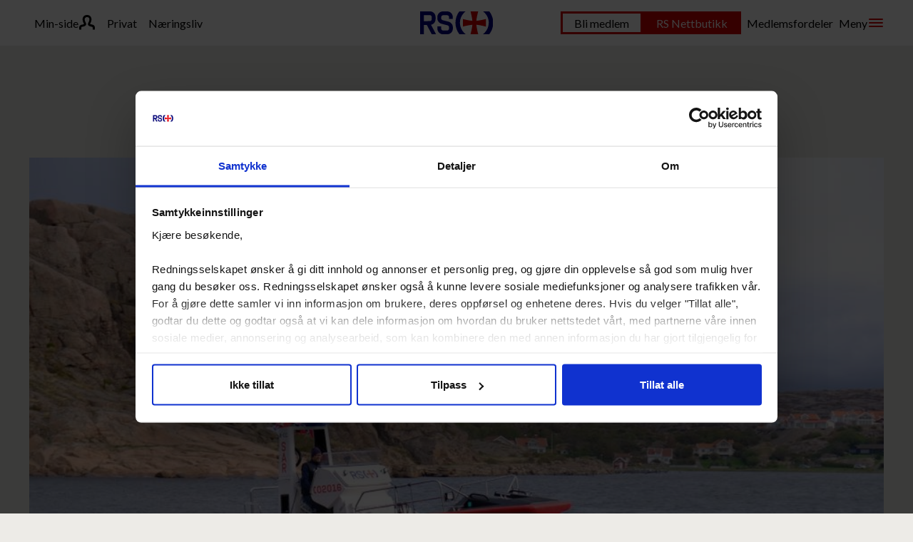

--- FILE ---
content_type: text/html; charset=UTF-8
request_url: https://rs.no/om-oss/redningsskoytene/stasjon/egersund/
body_size: 20710
content:
<!DOCTYPE html>
<html lang="nb-NO">
<head>
	<meta charset="UTF-8" />
	<meta name="viewport" content="width=device-width, initial-scale=1" />
	<meta name='robots' content='index, follow, max-image-preview:large, max-snippet:-1, max-video-preview:-1' />

	<!-- This site is optimized with the Yoast SEO plugin v22.9 - https://yoast.com/wordpress/plugins/seo/ -->
	<title>Egersund Arkiver - Redningsselskapet</title>
	<link rel="canonical" href="https://rs.no/om-oss/redningsskoytene/stasjon/egersund/" />
	<meta property="og:locale" content="nb_NO" />
	<meta property="og:type" content="article" />
	<meta property="og:title" content="Egersund Arkiver - Redningsselskapet" />
	<meta property="og:url" content="https://rs.no/om-oss/redningsskoytene/stasjon/egersund/" />
	<meta property="og:site_name" content="Redningsselskapet" />
	<meta name="twitter:card" content="summary_large_image" />
	<script type="application/ld+json" class="yoast-schema-graph">{"@context":"https://schema.org","@graph":[{"@type":"CollectionPage","@id":"https://rs.no/om-oss/redningsskoytene/stasjon/egersund/","url":"https://rs.no/om-oss/redningsskoytene/stasjon/egersund/","name":"Egersund Arkiver - Redningsselskapet","isPartOf":{"@id":"https://rs.no/#website"},"primaryImageOfPage":{"@id":"https://rs.no/om-oss/redningsskoytene/stasjon/egersund/#primaryimage"},"image":{"@id":"https://rs.no/om-oss/redningsskoytene/stasjon/egersund/#primaryimage"},"thumbnailUrl":"https://rs.no/content/uploads/2019/09/8M-1.jpg","inLanguage":"nb-NO"},{"@type":"ImageObject","inLanguage":"nb-NO","@id":"https://rs.no/om-oss/redningsskoytene/stasjon/egersund/#primaryimage","url":"https://rs.no/content/uploads/2019/09/8M-1.jpg","contentUrl":"https://rs.no/content/uploads/2019/09/8M-1.jpg","width":960,"height":540},{"@type":"WebSite","@id":"https://rs.no/#website","url":"https://rs.no/","name":"Redningsselskapet","description":"Våre 1 200 redningsmenn bemanner 59 redningsskøyter langs hele kysten. Vi er ofte de første på stedet når uhellet er ute, og har som ambisjon å aldri være lenger unna deg enn én time.","publisher":{"@id":"https://rs.no/#organization"},"potentialAction":[{"@type":"SearchAction","target":{"@type":"EntryPoint","urlTemplate":"https://rs.no/?s={search_term_string}"},"query-input":"required name=search_term_string"}],"inLanguage":"nb-NO"},{"@type":"Organization","@id":"https://rs.no/#organization","name":"Redningsselskapet","url":"https://rs.no/","logo":{"@type":"ImageObject","inLanguage":"nb-NO","@id":"https://rs.no/#/schema/logo/image/","url":"https://rs.no/content/uploads/2022/04/logo-rs-127x40-1.svg","contentUrl":"https://rs.no/content/uploads/2022/04/logo-rs-127x40-1.svg","caption":"Redningsselskapet"},"image":{"@id":"https://rs.no/#/schema/logo/image/"}}]}</script>
	<!-- / Yoast SEO plugin. -->


<link rel='dns-prefetch' href='//rs.no' />
<link rel='dns-prefetch' href='//fonts.googleapis.com' />
<link rel="preconnect" href="https://fonts.gstatic.com" /><!-- Google Tag Manager -->
<script>(function(w,d,s,l,i){w[l]=w[l]||[];w[l].push({'gtm.start':
new Date().getTime(),event:'gtm.js'});var f=d.getElementsByTagName(s)[0],
j=d.createElement(s),dl=l!='dataLayer'?'&l='+l:'';j.async=true;j.src=
'https://www.googletagmanager.com/gtm.js?id='+i+dl;f.parentNode.insertBefore(j,f);
})(window,document,'script','dataLayer','GTM-MWSJKWX');</script>
<!-- End Google Tag Manager -->
		<style>:root{--t2-layout-wide:75rem;--t2-layout-content:48rem;--t2-color-background:var(--wp--preset--color--background);}.entry-content > * {max-width: min(calc(100vw - 2 * var(--t2-base-style-spacing-horizontal, var(--wp--custom--t-2-base-style--spacing--horizontal, 1.25rem))), var(--t2-layout-content, 48rem));margin-left: auto !important;margin-right: auto !important;}.entry-content > .alignwide { max-width: min(calc(100vw - 2 * var(--t2-base-style-spacing-horizontal, var(--wp--custom--t-2-base-style--spacing--horizontal, 1.25rem))), var(--t2-layout-wide, 75rem));}.entry-content .alignfull { max-width: none; }</style>
<link rel='stylesheet' id='wp-block-library-css' href='https://rs.no/wp/wp-includes/css/dist/block-library/style.min.css?ver=6.5.5' media='all' />
<style id='wp-block-library-theme-inline-css'>
.wp-block-audio figcaption{color:#555;font-size:13px;text-align:center}.is-dark-theme .wp-block-audio figcaption{color:#ffffffa6}.wp-block-audio{margin:0 0 1em}.wp-block-code{border:1px solid #ccc;border-radius:4px;font-family:Menlo,Consolas,monaco,monospace;padding:.8em 1em}.wp-block-embed figcaption{color:#555;font-size:13px;text-align:center}.is-dark-theme .wp-block-embed figcaption{color:#ffffffa6}.wp-block-embed{margin:0 0 1em}.blocks-gallery-caption{color:#555;font-size:13px;text-align:center}.is-dark-theme .blocks-gallery-caption{color:#ffffffa6}.wp-block-image figcaption{color:#555;font-size:13px;text-align:center}.is-dark-theme .wp-block-image figcaption{color:#ffffffa6}.wp-block-image{margin:0 0 1em}.wp-block-pullquote{border-bottom:4px solid;border-top:4px solid;color:currentColor;margin-bottom:1.75em}.wp-block-pullquote cite,.wp-block-pullquote footer,.wp-block-pullquote__citation{color:currentColor;font-size:.8125em;font-style:normal;text-transform:uppercase}.wp-block-quote{border-left:.25em solid;margin:0 0 1.75em;padding-left:1em}.wp-block-quote cite,.wp-block-quote footer{color:currentColor;font-size:.8125em;font-style:normal;position:relative}.wp-block-quote.has-text-align-right{border-left:none;border-right:.25em solid;padding-left:0;padding-right:1em}.wp-block-quote.has-text-align-center{border:none;padding-left:0}.wp-block-quote.is-large,.wp-block-quote.is-style-large,.wp-block-quote.is-style-plain{border:none}.wp-block-search .wp-block-search__label{font-weight:700}.wp-block-search__button{border:1px solid #ccc;padding:.375em .625em}:where(.wp-block-group.has-background){padding:1.25em 2.375em}.wp-block-separator.has-css-opacity{opacity:.4}.wp-block-separator{border:none;border-bottom:2px solid;margin-left:auto;margin-right:auto}.wp-block-separator.has-alpha-channel-opacity{opacity:1}.wp-block-separator:not(.is-style-wide):not(.is-style-dots){width:100px}.wp-block-separator.has-background:not(.is-style-dots){border-bottom:none;height:1px}.wp-block-separator.has-background:not(.is-style-wide):not(.is-style-dots){height:2px}.wp-block-table{margin:0 0 1em}.wp-block-table td,.wp-block-table th{word-break:normal}.wp-block-table figcaption{color:#555;font-size:13px;text-align:center}.is-dark-theme .wp-block-table figcaption{color:#ffffffa6}.wp-block-video figcaption{color:#555;font-size:13px;text-align:center}.is-dark-theme .wp-block-video figcaption{color:#ffffffa6}.wp-block-video{margin:0 0 1em}.wp-block-template-part.has-background{margin-bottom:0;margin-top:0;padding:1.25em 2.375em}
</style>
<style id='t2-accordion-style-inline-css'>
:where(body){--t2-accordion-color-heading:var(--wp--custom--t-2-accordion--color--heading,inherit);--t2-accordion-color-icon:var(--wp--custom--t-2-accordion--color--icon,currentColor);--t2-accordion-typography-heading-font-family:var(--wp--custom--t-2-accordion--typography--heading-font-family,inherit);--t2-accordion-typography-heading-font-size:var(--wp--custom--t-2-accordion--typography--heading-font-size,1.125em);--t2-accordion-typography-heading-font-weight:var(--wp--custom--t-2-accordion--typography--heading-font-weight,700);--t2-accordion-typography-heading-line-height:var(--wp--custom--t-2-accordion--typography--heading-line-height,1.5);--t2-accordion-item-border:var(--wp--custom--t-2-accordion--item-border,thin solid #e0e0e0);--t2-accordion-spacing-margin:var(--wp--custom--t-2-accordion--spacing--margin,1.75em 0);--t2-accordion-item-padding:1rem;--t2-accordion-spacing-item-margin:var(--wp--custom--t-2-accordion--spacing--item-margin,0 0 0.5rem)}.t2-accordion{margin:var(--t2-accordion-spacing-margin)}.t2-accordion .t2-accordion-title{font-family:var(--t2-accordion-typography-heading-font-family);font-size:var(--t2-accordion-typography-heading-font-size);font-weight:var(--t2-accordion-typography-heading-font-weight);line-height:var(--t2-accordion-typography-heading-line-height);margin:0;padding:0}.t2-accordion button.t2-accordion-trigger{align-items:flex-start;background-color:initial;border:0;border-radius:0;color:var(--t2-accordion-color-heading);cursor:pointer;display:flex;font-family:inherit;font-size:1em;font-weight:inherit;justify-content:space-between;letter-spacing:0;line-height:inherit;margin:0;outline:none;padding:var(--t2-accordion-item-padding);text-align:left;text-decoration:none;text-transform:none;width:100%}.t2-accordion button.t2-accordion-trigger[aria-expanded=false] .is-closed-icon,.t2-accordion button.t2-accordion-trigger[aria-expanded=true] .is-open-icon{display:flex}.t2-accordion button.t2-accordion-trigger *{pointer-events:none}.t2-accordion-item .t2-accordion-item__inner-container>:first-child{margin-top:0}.t2-accordion-item .t2-accordion-item__inner-container>:last-child{margin-bottom:0}.t2-accordion-item{border:var(--t2-accordion-item-border);color:inherit;margin:var(--t2-accordion-spacing-item-margin);overflow:hidden}.t2-accordion-item:last-child{margin-bottom:0}.t2-accordion-item.is-focused{outline:2px auto Highlight;outline:5px auto -webkit-focus-ring-color;outline-offset:1px}.t2-accordion-icon{align-items:center;display:none;flex-shrink:0;height:1.4em;margin-left:1rem}.t2-accordion-icon svg{display:block;fill:var(--t2-accordion-color-icon)}.t2-accordion-item__inner-container{margin-top:calc(var(--t2-accordion-item-padding)*-1 + var(--t2-accordion-item-open-gap, var(--t2-accordion-item-padding)));padding:var(--t2-accordion-item-content-padding,0 var(--t2-accordion-item-padding) var(--t2-accordion-item-padding))}.t2-accordion-item__inner-container[hidden]{display:none}
</style>
<style id='t2-featured-content-layout-style-inline-css'>
:where(body){--t2-featured-content-layout-spacing-gap:var(--wp--custom--t-2-featured-content-layout--spacing--gap,1rem);--t2-featured-content-layout-spacing-row-gap:var(--wp--custom--t-2-featured-content-layout--spacing--row-gap,var(--t2-featured-content-layout-spacing-gap));--t2-featured-content-layout-spacing-column-gap:var(--wp--custom--t-2-featured-content-layout--spacing--column-gap,var(--t2-featured-content-layout-spacing-gap))}.t2-featured-content-layout{display:grid;gap:var(--t2-featured-content-layout-spacing-row-gap) var(--t2-featured-content-layout-spacing-column-gap);grid-auto-flow:dense;grid-template-columns:repeat(auto-fill,minmax(calc(50% - var(--t2-featured-content-layout-spacing-column-gap)),1fr));margin:1.75em 0}@media (min-width:700px){.t2-featured-content-layout{grid-template-columns:repeat(auto-fill,minmax(calc(8.33333% - var(--t2-featured-content-layout-spacing-column-gap)),1fr))}}.t2-featured-content-layout.has-background{padding:2rem}.t2-featured-content-layout>*{grid-column:span 2}@media (min-width:700px){.t2-featured-content-layout>*{grid-column:span 4}.t2-featured-content-layout-col-3{grid-column:span 3}.t2-featured-content-layout-col-6{grid-column:span 6}.t2-featured-content-layout-col-8{grid-column:span 8}.t2-featured-content-layout-col-12{grid-column:span 12}}.t2-featured-content-layout-row-2{grid-row:span 2}.t2-featured-content-layout-row-3{grid-row:span 3}.t2-featured-content-layout-row-4{grid-row:span 4}
</style>
<style id='t2-featured-query-post-style-inline-css'>
.t2-featured-query-post{background:#fff;color:#000}.t2-featured-query-post a{color:inherit;display:block;height:100%;text-decoration:none}.t2-featured-query-post img{max-width:100%;vertical-align:bottom}.t2-featured-query-post .t2-featured-query-post__content{padding:1rem}.t2-featured-query-post .t2-featured-query-post__content h2,.t2-featured-query-post .t2-featured-query-post__content p{margin:0}
</style>
<style id='t2-featured-single-post-style-inline-css'>
.t2-featured-single-post{background:#fff;color:#000}.t2-featured-single-post a{color:inherit;display:block;height:100%;text-decoration:none}.t2-featured-single-post img{max-width:100%;vertical-align:bottom}
</style>
<style id='t2-featured-template-post-style-inline-css'>
.t2-featured-template-post{background:#fff;color:#000;height:100%}.t2-featured-template-post a{color:inherit;display:block;height:100%;text-decoration:none}.t2-featured-template-post img{max-width:100%;vertical-align:bottom}
</style>
<style id='t2-statistics-style-inline-css'>
:where(body){--t2-statistics-spacing-gap:var(--wp--custom--t-2-statistics--gap,3rem 2rem);--t2-statistics-spacing-background-padding:var(--wp--custom--t-2-statistics--background-padding,2rem)}.t2-statistics{display:flex;flex-flow:row wrap;gap:var(--t2-statistics-spacing-gap);justify-content:center}.t2-statistics.has-background{padding:var(--t2-statistics-spacing-background-padding)}.t2-statistic-item{min-width:100%;text-align:center}@media (min-width:62.5rem){.t2-statistic-item{min-width:30%}}.t2-statistic-item__icon{margin:auto}@media (min-width:37.5rem){.t2-statistics.alignwide .t2-statistic-item{min-width:25%}}@media (min-width:62.5rem){.t2-statistics.alignwide .t2-statistic-item{min-width:20%}}.t2-statistic-item__number-wrapper{font-size:3em;font-weight:700;line-height:1;white-space:nowrap}
</style>
<style id='t2-testimonials-style-inline-css'>
:where(body){--t2-testimonials-spacing-gap:var(--wp--custom--t-2-testimonials--spacing--gap,1rem);--t2-testimonials-spacing-image-gap:var(--wp--custom--t-2-testimonials--spacing--image-gap,1rem);--t2-testimonials-image-border-radius:var(--wp--custom--t-2-testimonials--image-border-radius,50%);--t2-testimonials-typography-author-font-size:var(--wp--custom--t-2-testimonials--typography--author-font-size,1.125em);--t2-testimonials-typography-author-title-font-size:var(--wp--custom--t-2-testimonials--typography--author-title-font-size,0.875rem)}.t2-testimonials{position:relative}.t2-testimonials:after{background:linear-gradient(90deg,#0000,#fff);bottom:0;content:"";height:100%;opacity:.6;pointer-events:none;position:absolute;right:0;top:0;width:2rem}.t2-testimonials.has-1-testimonials:after{display:none}.t2-testimonials .block-editor-inner-blocks .block-editor-block-list__layout,.t2-testimonials__blocks{align-items:flex-end;display:flex;gap:var(--t2-testimonials-spacing-gap);overflow:auto}.t2-testimonial-item{flex:1 0 calc(92% - var(--t2-testimonials-spacing-gap));margin:0}.t2-testimonial-item__image-wrapper{align-items:center;display:flex;gap:var(--t2-testimonials-spacing-image-gap)}.t2-testimonial-item__image-wrapper img{border-radius:var(--t2-testimonials-image-border-radius);height:3.5rem;width:3.5rem}.t2-testimonial-item__quote{margin:0}.t2-testimonial-item__caption-wrapper{display:flex;flex-direction:column}.t2-testimonial-item__author{font-size:var(--t2-testimonials-typography-author-font-size)}.t2-testimonial-item__author-title{font-size:var(--t2-testimonials-typography-author-title-font-size)}@media (min-width:700px){.t2-testimonial-item{flex:1 0 calc(50% - var(--t2-testimonials-spacing-gap))}.t2-testimonials.alignwide.has-3-testimonials:after,.t2-testimonials.has-2-testimonials:after{display:none}.alignwide .t2-testimonial-item{flex:1 0 calc(33% - var(--t2-testimonials-spacing-gap))}}
</style>
<style id='t2-post-excerpt-style-inline-css'>
.t2-post-excerpt p{margin:0}
</style>
<style id='t2-post-featured-image-style-inline-css'>
.t2-post-featured-image{margin:0 0 1rem}.t2-post-featured-image img,.t2-post-featured-image__fallback{height:100%;object-fit:cover;object-position:var(--t2-focal-point,center center);width:100%}.t2-post-featured-image__fallback{align-items:center;background:var(--t2-fallback-background,#96969640);display:flex;font-size:3em;justify-content:center}.t2-post-featured-image.has-image-ratio-16-9{aspect-ratio:16/9}.t2-post-featured-image.has-image-ratio-4-3{aspect-ratio:4/3}.t2-post-featured-image.has-image-ratio-1-1{aspect-ratio:1/1}.t2-post-featured-image.has-image-ratio-3-2{aspect-ratio:3/2}
</style>
<style id='t2-post-link-style-inline-css'>
.t2-post-link{width:100%}.t2-featured-single-post.has-background .t2-post-link{padding-bottom:1rem}.t2-featured-single-post.has-background .t2-post-link>.wp-block-group:first-child{padding-top:1rem}
</style>
<style id='t2-post-title-style-inline-css'>
.t2-post-title{margin:0}.t2-featured-single-post.has-background .t2-post-title{padding:0 1rem}
</style>
<link rel='stylesheet' id='rs_testimonial-css' href='https://rs.no/content/plugins/teft-testimonial/build/style.css?ver=1598245274' media='all' />
<style id='global-styles-inline-css'>
body{--wp--preset--color--black: #000000;--wp--preset--color--cyan-bluish-gray: #abb8c3;--wp--preset--color--white: #fff;--wp--preset--color--pale-pink: #f78da7;--wp--preset--color--vivid-red: #cf2e2e;--wp--preset--color--luminous-vivid-orange: #ff6900;--wp--preset--color--luminous-vivid-amber: #fcb900;--wp--preset--color--light-green-cyan: #7bdcb5;--wp--preset--color--vivid-green-cyan: #00d084;--wp--preset--color--pale-cyan-blue: #8ed1fc;--wp--preset--color--vivid-cyan-blue: #0693e3;--wp--preset--color--vivid-purple: #9b51e0;--wp--preset--color--primary: #d20000;--wp--preset--color--secondary: #000082;--wp--preset--color--secondary-alt: #00004f;--wp--preset--color--foreground: #000;--wp--preset--color--background: #edebe7;--wp--preset--color--background-alt: #f5f5f5;--wp--preset--gradient--vivid-cyan-blue-to-vivid-purple: linear-gradient(135deg,rgba(6,147,227,1) 0%,rgb(155,81,224) 100%);--wp--preset--gradient--light-green-cyan-to-vivid-green-cyan: linear-gradient(135deg,rgb(122,220,180) 0%,rgb(0,208,130) 100%);--wp--preset--gradient--luminous-vivid-amber-to-luminous-vivid-orange: linear-gradient(135deg,rgba(252,185,0,1) 0%,rgba(255,105,0,1) 100%);--wp--preset--gradient--luminous-vivid-orange-to-vivid-red: linear-gradient(135deg,rgba(255,105,0,1) 0%,rgb(207,46,46) 100%);--wp--preset--gradient--very-light-gray-to-cyan-bluish-gray: linear-gradient(135deg,rgb(238,238,238) 0%,rgb(169,184,195) 100%);--wp--preset--gradient--cool-to-warm-spectrum: linear-gradient(135deg,rgb(74,234,220) 0%,rgb(151,120,209) 20%,rgb(207,42,186) 40%,rgb(238,44,130) 60%,rgb(251,105,98) 80%,rgb(254,248,76) 100%);--wp--preset--gradient--blush-light-purple: linear-gradient(135deg,rgb(255,206,236) 0%,rgb(152,150,240) 100%);--wp--preset--gradient--blush-bordeaux: linear-gradient(135deg,rgb(254,205,165) 0%,rgb(254,45,45) 50%,rgb(107,0,62) 100%);--wp--preset--gradient--luminous-dusk: linear-gradient(135deg,rgb(255,203,112) 0%,rgb(199,81,192) 50%,rgb(65,88,208) 100%);--wp--preset--gradient--pale-ocean: linear-gradient(135deg,rgb(255,245,203) 0%,rgb(182,227,212) 50%,rgb(51,167,181) 100%);--wp--preset--gradient--electric-grass: linear-gradient(135deg,rgb(202,248,128) 0%,rgb(113,206,126) 100%);--wp--preset--gradient--midnight: linear-gradient(135deg,rgb(2,3,129) 0%,rgb(40,116,252) 100%);--wp--preset--font-size--small: 0.8125rem;--wp--preset--font-size--medium: clamp(1rem, 0.875rem + 0.4167vw, 1.125rem);--wp--preset--font-size--large: clamp(1.5rem, 1rem + 1.6667vw, 2rem);--wp--preset--font-size--x-large: 42px;--wp--preset--font-size--normal: 1rem;--wp--preset--font-size--larger: clamp(2rem, 1rem + 3.3333vw, 3rem);--wp--preset--font-size--huge: clamp(2.5rem, 1.5rem + 3.3333vw, 3.5rem);--wp--preset--font-family--body: Lato, sans-serif;--wp--preset--font-family--heading: Greta, Georgia, serif;--wp--preset--spacing--20: 0.44rem;--wp--preset--spacing--30: 0.67rem;--wp--preset--spacing--40: 1rem;--wp--preset--spacing--50: 1.5rem;--wp--preset--spacing--60: 2.25rem;--wp--preset--spacing--70: 3.38rem;--wp--preset--spacing--80: 5.06rem;--wp--preset--shadow--natural: 6px 6px 9px rgba(0, 0, 0, 0.2);--wp--preset--shadow--deep: 12px 12px 50px rgba(0, 0, 0, 0.4);--wp--preset--shadow--sharp: 6px 6px 0px rgba(0, 0, 0, 0.2);--wp--preset--shadow--outlined: 6px 6px 0px -3px rgba(255, 255, 255, 1), 6px 6px rgba(0, 0, 0, 1);--wp--preset--shadow--crisp: 6px 6px 0px rgba(0, 0, 0, 1);--wp--custom--line-height--tiny: 1.2;--wp--custom--line-height--regular: 1.6;--wp--custom--font-weight--regular: 400;--wp--custom--font-weight--bold: 700;--wp--custom--rs--footer--text: var(--wp--preset--color--white);--wp--custom--rs--footer--input: var(--wp--preset--color--secondary);--wp--custom--rs--footer--background: var(--wp--preset--color--secondary-alt);}body { margin: 0;--wp--style--global--content-size: 48rem;--wp--style--global--wide-size: 75rem; }.wp-site-blocks > .alignleft { float: left; margin-right: 2em; }.wp-site-blocks > .alignright { float: right; margin-left: 2em; }.wp-site-blocks > .aligncenter { justify-content: center; margin-left: auto; margin-right: auto; }:where(.is-layout-flex){gap: 0.5em;}:where(.is-layout-grid){gap: 0.5em;}body .is-layout-flow > .alignleft{float: left;margin-inline-start: 0;margin-inline-end: 2em;}body .is-layout-flow > .alignright{float: right;margin-inline-start: 2em;margin-inline-end: 0;}body .is-layout-flow > .aligncenter{margin-left: auto !important;margin-right: auto !important;}body .is-layout-constrained > .alignleft{float: left;margin-inline-start: 0;margin-inline-end: 2em;}body .is-layout-constrained > .alignright{float: right;margin-inline-start: 2em;margin-inline-end: 0;}body .is-layout-constrained > .aligncenter{margin-left: auto !important;margin-right: auto !important;}body .is-layout-constrained > :where(:not(.alignleft):not(.alignright):not(.alignfull)){max-width: var(--wp--style--global--content-size);margin-left: auto !important;margin-right: auto !important;}body .is-layout-constrained > .alignwide{max-width: var(--wp--style--global--wide-size);}body .is-layout-flex{display: flex;}body .is-layout-flex{flex-wrap: wrap;align-items: center;}body .is-layout-flex > *{margin: 0;}body .is-layout-grid{display: grid;}body .is-layout-grid > *{margin: 0;}body{background-color: var(--wp--preset--color--background);color: var(--wp--preset--color--foreground);font-family: var(--wp--preset--font-family--body);font-size: var(--wp--preset--font-size--normal);font-weight: var(--wp--custom--font-weight--regular);line-height: var(--wp--custom--line-height--regular);padding-top: 0px;padding-right: 0px;padding-bottom: 0px;padding-left: 0px;}a:where(:not(.wp-element-button)){text-decoration: underline;}.wp-element-button, .wp-block-button__link{background-color: #32373c;border-width: 0;color: #fff;font-family: inherit;font-size: inherit;line-height: inherit;padding: calc(0.667em + 2px) calc(1.333em + 2px);text-decoration: none;}.has-black-color{color: var(--wp--preset--color--black) !important;}.has-cyan-bluish-gray-color{color: var(--wp--preset--color--cyan-bluish-gray) !important;}.has-white-color{color: var(--wp--preset--color--white) !important;}.has-pale-pink-color{color: var(--wp--preset--color--pale-pink) !important;}.has-vivid-red-color{color: var(--wp--preset--color--vivid-red) !important;}.has-luminous-vivid-orange-color{color: var(--wp--preset--color--luminous-vivid-orange) !important;}.has-luminous-vivid-amber-color{color: var(--wp--preset--color--luminous-vivid-amber) !important;}.has-light-green-cyan-color{color: var(--wp--preset--color--light-green-cyan) !important;}.has-vivid-green-cyan-color{color: var(--wp--preset--color--vivid-green-cyan) !important;}.has-pale-cyan-blue-color{color: var(--wp--preset--color--pale-cyan-blue) !important;}.has-vivid-cyan-blue-color{color: var(--wp--preset--color--vivid-cyan-blue) !important;}.has-vivid-purple-color{color: var(--wp--preset--color--vivid-purple) !important;}.has-primary-color{color: var(--wp--preset--color--primary) !important;}.has-secondary-color{color: var(--wp--preset--color--secondary) !important;}.has-secondary-alt-color{color: var(--wp--preset--color--secondary-alt) !important;}.has-foreground-color{color: var(--wp--preset--color--foreground) !important;}.has-background-color{color: var(--wp--preset--color--background) !important;}.has-background-alt-color{color: var(--wp--preset--color--background-alt) !important;}.has-black-background-color{background-color: var(--wp--preset--color--black) !important;}.has-cyan-bluish-gray-background-color{background-color: var(--wp--preset--color--cyan-bluish-gray) !important;}.has-white-background-color{background-color: var(--wp--preset--color--white) !important;}.has-pale-pink-background-color{background-color: var(--wp--preset--color--pale-pink) !important;}.has-vivid-red-background-color{background-color: var(--wp--preset--color--vivid-red) !important;}.has-luminous-vivid-orange-background-color{background-color: var(--wp--preset--color--luminous-vivid-orange) !important;}.has-luminous-vivid-amber-background-color{background-color: var(--wp--preset--color--luminous-vivid-amber) !important;}.has-light-green-cyan-background-color{background-color: var(--wp--preset--color--light-green-cyan) !important;}.has-vivid-green-cyan-background-color{background-color: var(--wp--preset--color--vivid-green-cyan) !important;}.has-pale-cyan-blue-background-color{background-color: var(--wp--preset--color--pale-cyan-blue) !important;}.has-vivid-cyan-blue-background-color{background-color: var(--wp--preset--color--vivid-cyan-blue) !important;}.has-vivid-purple-background-color{background-color: var(--wp--preset--color--vivid-purple) !important;}.has-primary-background-color{background-color: var(--wp--preset--color--primary) !important;}.has-secondary-background-color{background-color: var(--wp--preset--color--secondary) !important;}.has-secondary-alt-background-color{background-color: var(--wp--preset--color--secondary-alt) !important;}.has-foreground-background-color{background-color: var(--wp--preset--color--foreground) !important;}.has-background-background-color{background-color: var(--wp--preset--color--background) !important;}.has-background-alt-background-color{background-color: var(--wp--preset--color--background-alt) !important;}.has-black-border-color{border-color: var(--wp--preset--color--black) !important;}.has-cyan-bluish-gray-border-color{border-color: var(--wp--preset--color--cyan-bluish-gray) !important;}.has-white-border-color{border-color: var(--wp--preset--color--white) !important;}.has-pale-pink-border-color{border-color: var(--wp--preset--color--pale-pink) !important;}.has-vivid-red-border-color{border-color: var(--wp--preset--color--vivid-red) !important;}.has-luminous-vivid-orange-border-color{border-color: var(--wp--preset--color--luminous-vivid-orange) !important;}.has-luminous-vivid-amber-border-color{border-color: var(--wp--preset--color--luminous-vivid-amber) !important;}.has-light-green-cyan-border-color{border-color: var(--wp--preset--color--light-green-cyan) !important;}.has-vivid-green-cyan-border-color{border-color: var(--wp--preset--color--vivid-green-cyan) !important;}.has-pale-cyan-blue-border-color{border-color: var(--wp--preset--color--pale-cyan-blue) !important;}.has-vivid-cyan-blue-border-color{border-color: var(--wp--preset--color--vivid-cyan-blue) !important;}.has-vivid-purple-border-color{border-color: var(--wp--preset--color--vivid-purple) !important;}.has-primary-border-color{border-color: var(--wp--preset--color--primary) !important;}.has-secondary-border-color{border-color: var(--wp--preset--color--secondary) !important;}.has-secondary-alt-border-color{border-color: var(--wp--preset--color--secondary-alt) !important;}.has-foreground-border-color{border-color: var(--wp--preset--color--foreground) !important;}.has-background-border-color{border-color: var(--wp--preset--color--background) !important;}.has-background-alt-border-color{border-color: var(--wp--preset--color--background-alt) !important;}.has-vivid-cyan-blue-to-vivid-purple-gradient-background{background: var(--wp--preset--gradient--vivid-cyan-blue-to-vivid-purple) !important;}.has-light-green-cyan-to-vivid-green-cyan-gradient-background{background: var(--wp--preset--gradient--light-green-cyan-to-vivid-green-cyan) !important;}.has-luminous-vivid-amber-to-luminous-vivid-orange-gradient-background{background: var(--wp--preset--gradient--luminous-vivid-amber-to-luminous-vivid-orange) !important;}.has-luminous-vivid-orange-to-vivid-red-gradient-background{background: var(--wp--preset--gradient--luminous-vivid-orange-to-vivid-red) !important;}.has-very-light-gray-to-cyan-bluish-gray-gradient-background{background: var(--wp--preset--gradient--very-light-gray-to-cyan-bluish-gray) !important;}.has-cool-to-warm-spectrum-gradient-background{background: var(--wp--preset--gradient--cool-to-warm-spectrum) !important;}.has-blush-light-purple-gradient-background{background: var(--wp--preset--gradient--blush-light-purple) !important;}.has-blush-bordeaux-gradient-background{background: var(--wp--preset--gradient--blush-bordeaux) !important;}.has-luminous-dusk-gradient-background{background: var(--wp--preset--gradient--luminous-dusk) !important;}.has-pale-ocean-gradient-background{background: var(--wp--preset--gradient--pale-ocean) !important;}.has-electric-grass-gradient-background{background: var(--wp--preset--gradient--electric-grass) !important;}.has-midnight-gradient-background{background: var(--wp--preset--gradient--midnight) !important;}.has-small-font-size{font-size: var(--wp--preset--font-size--small) !important;}.has-medium-font-size{font-size: var(--wp--preset--font-size--medium) !important;}.has-large-font-size{font-size: var(--wp--preset--font-size--large) !important;}.has-x-large-font-size{font-size: var(--wp--preset--font-size--x-large) !important;}.has-normal-font-size{font-size: var(--wp--preset--font-size--normal) !important;}.has-larger-font-size{font-size: var(--wp--preset--font-size--larger) !important;}.has-huge-font-size{font-size: var(--wp--preset--font-size--huge) !important;}.has-body-font-family{font-family: var(--wp--preset--font-family--body) !important;}.has-heading-font-family{font-family: var(--wp--preset--font-family--heading) !important;}
.wp-block-navigation a:where(:not(.wp-element-button)){color: inherit;}
:where(.wp-block-post-template.is-layout-flex){gap: 1.25em;}:where(.wp-block-post-template.is-layout-grid){gap: 1.25em;}
:where(.wp-block-columns.is-layout-flex){gap: 2em;}:where(.wp-block-columns.is-layout-grid){gap: 2em;}
.wp-block-pullquote{font-size: 1.5em;line-height: 1.6;}
</style>
<link rel='stylesheet' id='t2-google-fonts-css' href='https://fonts.googleapis.com/css2?family=Lato:wght@400;700&#038;display=swap' media='all' />
<link rel='stylesheet' id='rs-css' href='https://rs.no/content/themes/rs/build/view.css?ver=1764592538' media='all' />
<link rel='stylesheet' id='dflip-style-css' href='https://rs.no/content/plugins/3d-flipbook-dflip-lite/assets/css/dflip.min.css?ver=2.2.54' media='all' />
<script src="https://rs.no/wp/wp-includes/js/dist/vendor/wp-polyfill-inert.min.js?ver=3.1.2" id="wp-polyfill-inert-js"></script>
<script src="https://rs.no/wp/wp-includes/js/dist/vendor/regenerator-runtime.min.js?ver=0.14.0" id="regenerator-runtime-js"></script>
<script src="https://rs.no/wp/wp-includes/js/dist/vendor/wp-polyfill.min.js?ver=3.15.0" id="wp-polyfill-js"></script>
<script src="https://rs.no/content/plugins/t2/build/block-library/accordion/script.js?ver=715e4eacc3659ef8f411" id="t2-accordion-script-js"></script>
<script src="https://rs.no/content/plugins/t2/build/block-library/statistics/script.js?ver=281f30c630e0cdddae8d" id="t2-statistics-script-js"></script>
<script src="https://rs.no/wp/wp-includes/js/jquery/jquery.min.js?ver=3.7.1" id="jquery-core-js"></script>
<script src="https://rs.no/wp/wp-includes/js/jquery/jquery-migrate.min.js?ver=3.4.1" id="jquery-migrate-js"></script>
<link rel="https://api.w.org/" href="https://rs.no/wp-json/" />

	<script>
	function decodeEmail(e){
		e.preventDefault();

		hex = this.getAttribute("value");
		this.textContent = atob(hex2a(hex)).split("").reverse().join("");
		this.setAttribute("href", "mailto:" + this.textContent);
		this.removeAttribute("data-scrambled-email");
		this.removeAttribute("value");
	}
	function hex2a(hexx) {
		var hex = hexx.toString();
		var str = "";
		for (var i = 0; i < hex.length; i += 2)
			str += String.fromCharCode(parseInt(hex.substr(i, 2), 16));
		return str;
	}

	document.addEventListener("DOMContentLoaded", () => {
		const emails = document.querySelectorAll("[data-scrambled-email]");
		emails.forEach((t) => t.addEventListener("click", decodeEmail));
	});
	</script>
	
		<!-- Google Tag Manager -->
		<script>!function(){"use strict";function l(e){for(var t=e,r=0,n=document.cookie.split(";");r<n.length;r++){var o=n[r].split("=");if(o[0].trim()===t)return o[1]}}function s(e){return localStorage.getItem(e)}function u(e){return window[e]}function A(e,t){e=document.querySelector(e);return t?null==e?void 0:e.getAttribute(t):null==e?void 0:e.textContent}var e=window,t=document,r="script",n="dataLayer",o="https://sst.rs.no",a="",i="JBZKrxodwzxv",c="5ZRsAcig=aWQ9R1RNLU1XU0pLV1g%3D&amp;asq=2",g="cookie",v="_sbp",E="",d=!1;try{var d=!!g&&(m=navigator.userAgent,!!(m=new RegExp("Version/([0-9._]+)(.*Mobile)?.*Safari.*").exec(m)))&&16.4<=parseFloat(m[1]),f="stapeUserId"===g,I=d&&!f?function(e,t,r){void 0===t&&(t="");var n={cookie:l,localStorage:s,jsVariable:u,cssSelector:A},t=Array.isArray(t)?t:[t];if(e&&n[e])for(var o=n[e],a=0,i=t;a<i.length;a++){var c=i[a],c=r?o(c,r):o(c);if(c)return c}else console.warn("invalid uid source",e)}(g,v,E):void 0;d=d&&(!!I||f)}catch(e){console.error(e)}var m=e,g=(m[n]=m[n]||[],m[n].push({"gtm.start":(new Date).getTime(),event:"gtm.js"}),t.getElementsByTagName(r)[0]),v=I?"&bi="+encodeURIComponent(I):"",E=t.createElement(r),f=(d&&(i=8<i.length?i.replace(/([a-z]{8}$)/,"kp$1"):"kp"+i),!d&&a?a:o);E.async=!0,E.src=f+"/"+i+".js?"+c+v,null!=(e=g.parentNode)&&e.insertBefore(E,g)}();</script>
		<!-- End Google Tag Manager -->
		<style>
		

		body .entry-content > *,body .entry-content [class*="__inner-container"] > *,body .entry-content [class$="__inner-container"] > *,body .entry-content .wp-block-column > *,body .entry-content .wp-block-group:not(.is-layout-flex) > *,body .entry-content .wp-block-media-text__content > *,body .entry-content .wp-block-query > *,body .entry-content .wp-block-quote > *,body .entry-content .wp-block-table td > *,body .entry-content .product__header .summary > *,body .entry-content .cart_totals > *,body .entry-content .entry-content > .woocommerce-breadcrumb,body .entry-content .entry-content > .archive-submenu,body .entry-content .entry-content > .woocommerce-ordering {
			margin-top: var(--t2-custom-block-margin-spacing-first, var(--wp--custom--t-2-custom-block-margin--spacing--first, var(--t2-custom-block-margin-spacing-normal, var(--wp--custom--t-2-custom-block-margin--spacing--normal, 3rem))));
			margin-bottom: 0;
		}

		body .entry-content > * + *,body .entry-content [class*="__inner-container"] > * + *,body .entry-content > * + .wp-block-group.has-background,body .entry-content [class$="__inner-container"] > *,body .entry-content .wp-block-column > *,body .entry-content .wp-block-group:not(.is-layout-flex) > *,body .entry-content .wp-block-media-text__content > *,body .entry-content .wp-block-query > *,body .entry-content .wp-block-quote > *,body .entry-content .wp-block-table td > *,body .entry-content .product__header .summary > *,body .entry-content .cart_totals > *,.woocommerce-notices-wrapper,body .entry-content > .woocommerce-breadcrumb,body .entry-content > .archive-submenu,body .entry-content > .woocommerce-ordering {
			margin-top: var(--t2-custom-block-margin-spacing-normal, var(--wp--custom--t-2-custom-block-margin--spacing--normal, 3rem));
		}

		body .entry-content > p + p,body .entry-content > [class*="__inner-container"] > p + p,body .entry-content > h1 + p,body .entry-content [class*="__inner-container"] > h1 + p,body .entry-content > h1 + ol,body .entry-content [class*="__inner-container"] > h1 + ol,body .entry-content > h1 + ul,body .entry-content [class*="__inner-container"] > h1 + ul,body .entry-content > h1 + h2,body .entry-content [class*="__inner-container"] > h1 + h2,body .entry-content > h1 + h3,body .entry-content [class*="__inner-container"] > h1 + h3,body .entry-content > h1 + h4,body .entry-content [class*="__inner-container"] > h1 + h4,body .entry-content > h1 + h5,body .entry-content [class*="__inner-container"] > h1 + h5,body .entry-content > h1 + h6,body .entry-content [class*="__inner-container"] > h1 + h6,body .entry-content > h2 + p,body .entry-content [class*="__inner-container"] > h2 + p,body .entry-content > h2 + ol,body .entry-content [class*="__inner-container"] > h2 + ol,body .entry-content > h2 + ul,body .entry-content [class*="__inner-container"] > h2 + ul,body .entry-content > h2 + h3,body .entry-content [class*="__inner-container"] > h2 + h3,body .entry-content > h2 + h4,body .entry-content [class*="__inner-container"] > h2 + h4,body .entry-content > h2 + h5,body .entry-content [class*="__inner-container"] > h2 + h5,body .entry-content > h2 + h6,body .entry-content [class*="__inner-container"] > h2 + h6,body .entry-content > h3 + p,body .entry-content [class*="__inner-container"] > h3 + p,body .entry-content > h3 + ol,body .entry-content [class*="__inner-container"] > h3 + ol,body .entry-content > h3 + ul,body .entry-content [class*="__inner-container"] > h3 + ul,body .entry-content > h3 + h4,body .entry-content [class*="__inner-container"] > h3 + h4,body .entry-content > h3 + h5,body .entry-content [class*="__inner-container"] > h3 + h5,body .entry-content > h3 + h6,body .entry-content [class*="__inner-container"] > h3 + h6,body .entry-content > h4 + p,body .entry-content [class*="__inner-container"] > h4 + p,body .entry-content > h4 + ol,body .entry-content [class*="__inner-container"] > h4 + ol,body .entry-content > h4 + ul,body .entry-content [class*="__inner-container"] > h4 + ul,body .entry-content > h4 + h5,body .entry-content [class*="__inner-container"] > h4 + h5,body .entry-content > h4 + h6,body .entry-content [class*="__inner-container"] > h4 + h6,body .entry-content > h5 + p,body .entry-content [class*="__inner-container"] > h5 + p,body .entry-content > h5 + ol,body .entry-content [class*="__inner-container"] > h5 + ol,body .entry-content > h5 + ul,body .entry-content [class*="__inner-container"] > h5 + ul,body .entry-content > h5 + h6,body .entry-content [class*="__inner-container"] > h5 + h6,body .entry-content > h6 + p,body .entry-content [class*="__inner-container"] > h6 + p,body .entry-content > h6 + ol,body .entry-content [class*="__inner-container"] > h6 + ol,body .entry-content > h6 + ul,body .entry-content [class*="__inner-container"] > h6 + ul,body .entry-content [class$="__inner-container"] > * + *,body .entry-content .wp-block-column > * + *,body .entry-content .wp-block-group:not(.is-layout-flex) > * + *,body .entry-content .wp-block-media-text__content > * + *,body .entry-content .wp-block-query > * + *,body .entry-content .wp-block-quote > * + *,body .entry-content .wp-block-table td > * + *,body .entry-content .product__header .summary > * + *,body .entry-content .cart_totals > * + *,body .entry-content.entry-content__mega-menu > *,body .entry-content > h1 + *,body .entry-content > h2 + *,body .entry-content > h3 + *,body .entry-content > p + ul,body .entry-content > p + ol,body .entry-content > p + iframe,body .entry-content > p + .wp-block-buttons,body .entry-content > p + .wp-block-image,body .entry-content > ul + p,body .entry-content > ul + ul,body .entry-content > ul + ol,body .entry-content > ol + p,body .entry-content > ol + ul,body .entry-content > ol + ol,body .entry-content > span + p,body .entry-content > .wp-block-quote + p,body .entry-content > .wp-block-teft-testimonial + p,body .entry-content > .wp-block-t2-testimonial-item + p,body .entry-content > .wp-block-buttons + p,body .entry-content .t2-featured-content .wp-block-group > * + *,.woocommerce-notices-wrapper,body .entry-content > .woocommerce-breadcrumb,body .entry-content > .woocommerce-breadcrumb + .woocommerce-notices-wrapper:empty + .wp-block-cover,body .entry-content > .archive-submenu,body .entry-content > .woocommerce-ordering,body .entry-content > p + .wp-block-search {
			margin-top: var(--t2-custom-block-margin-spacing-small, var(--wp--custom--t-2-custom-block-margin--spacing--small, 1rem));
		}

		body .entry-content > .alignfull + .alignfull,body .entry-content > .alignfull + style + .alignfull,body .entry-content .wp-block-spacer,body .entry-content [class$="__inner-container"] > :first-child,body .entry-content .wp-block-column > :first-child,body .entry-content .wp-block-group:not(.is-layout-flex) > :first-child,body .entry-content .wp-block-media-text__content > :first-child,body .entry-content .wp-block-query > :first-child,body .entry-content .wp-block-quote > :first-child,body .entry-content .wp-block-table td > :first-child,body .entry-content .product__header .summary > :first-child,body .entry-content .cart_totals > :first-child,body .entry-content > .alignfull:first-child,body .entry-content .woocommerce > .woocommerce-notices-wrapper:empty,body .entry-content .woocommerce > .woocommerce-notices-wrapper:empty + * {
			margin-top: 0;
		}

		body .entry-content > :last-child:not(.alignfull) {
			margin-bottom: var(--t2-custom-block-margin-spacing-last, var(--wp--custom--t-2-custom-block-margin--spacing--last, 5rem));
		}
	</style>
<link rel="icon" href="https://rs.no/content/uploads/2018/06/cropped-rs-logo-512x512-32x32.png" sizes="32x32" />
<link rel="icon" href="https://rs.no/content/uploads/2018/06/cropped-rs-logo-512x512-192x192.png" sizes="192x192" />
<link rel="apple-touch-icon" href="https://rs.no/content/uploads/2018/06/cropped-rs-logo-512x512-180x180.png" />
<meta name="msapplication-TileImage" content="https://rs.no/content/uploads/2018/06/cropped-rs-logo-512x512-270x270.png" />
</head>
<body class="archive tax-taxonomy-vessel-station term-egersund term-140 wp-custom-logo wp-embed-responsive">

<a href="#main-content" class="screen-reader-text">Hopp til innhold</a>

<header id="masthead" class="site-header">

	<div class="site-header-content wide-container">
					<div class="site-header-content-aside-container show-for-large--hidden-menu">
				<ul id="menu-min-side" class="site-header-menu site-header-aside-left-menu"><li id="menu-item-45455" class="hide-for-business has-icon-person has-blue-icon menu-item menu-item-type-custom menu-item-object-custom menu-item-45455"><a href="https://minside.rs.no">Min-side<svg xmlns="http://www.w3.org/2000/svg" viewBox="0 0 24 24" height="24" width="24" class="t2-icon t2-icon-person" aria-hidden="true" focusable="false"><path d="M23 21.5h-3v-1.7c0-1.8 0-1.9-1.3-2.2-.1 0-.2 0-.3-.1l-.7-.2c-1.9-.4-3.6-1-4.2-2.4-.3-.6-.4-1.6.3-2.9 1.6-2.8 2-5.2 1.2-6.7-.9-1.1-2.2-1.3-3-1.3-.8 0-2.1.2-2.8 1.4-.9 1.4-.4 3.8 1.1 6.6.7 1.3.6 2.3.3 2.9-.7 1.7-2.9 2.1-5.1 2.6h-.2c-1.3.3-1.3.4-1.3 2.2v1.8H1v-1.8c0-1.8 0-4.3 3.7-5.1h.2c.9-.2 2.5-.5 3-.9 0 0 0-.1-.1-.2-2.9-5.1-2-8.2-1.2-9.6C7.6 2 9.6 1 12 1c2.4 0 4.3 1 5.4 2.8.8 1.4 1.8 4.5-1.1 9.6 0 .1-.1.1-.1.2.5.3 2.1.7 3 .9h.1c3.7.8 3.7 3.2 3.7 5.2v1.8zM7.9 13.8zm8.2 0z"/></svg></a></li>
<li id="menu-item-46729" class="show-for-business has-icon-business has-blue-icon menu-item menu-item-type-custom menu-item-object-custom menu-item-46729"><a href="https://minbedrift.rs.no/">Min bedrift<svg xmlns="http://www.w3.org/2000/svg" viewBox="0 0 24 24" height="24" width="24" class="t2-icon t2-icon-business" aria-hidden="true" focusable="false"><path d="M 1.448 3.418 L 1.448 1.438 L 22.585 1.438 L 22.585 3.418 L 1.448 3.418 Z M 1.613 22.561 L 1.613 14.045 L 0 14.045 L 0 12.065 L 1.448 5.398 L 22.553 5.398 L 24 12.065 L 24 14.045 L 22.388 14.045 L 22.388 22.561 L 20.412 22.561 L 20.412 14.045 L 14.19 14.045 L 14.19 22.561 L 1.613 22.561 Z M 3.588 20.579 L 12.214 20.579 L 12.214 14.045 L 3.588 14.045 L 3.588 20.579 Z M 1.942 12.065 L 22.059 12.065 L 1.942 12.065 Z M 1.942 12.065 L 22.059 12.065 L 21.037 7.379 L 2.963 7.379 L 1.942 12.065 Z" /></svg></a></li>
</ul><ul id="menu-privat-bedrift" class="site-header-menu site-header-aside-left-menu hide-for-medium-down--visible-menu"><li id="menu-item-45458" class="menu-item menu-item-type-custom menu-item-object-custom menu-item-home menu-item-45458"><a href="//rs.no">Privat</a></li>
<li id="menu-item-45457" class="menu-item menu-item-type-post_type menu-item-object-page menu-item-45457"><a href="https://rs.no/bedrift/">Næringsliv</a></li>
</ul>			</div>
		
		<a href="https://rs.no/" class="custom-logo-link hide-for-medium-down--visible-menu" rel="home"><img src="https://rs.no/content/uploads/2022/04/logo-rs-127x40-1.svg" class="custom-logo" alt="Redningsselskapet" decoding="async" /></a>
		<div class="site-header-content-aside-container site-header-content-aside-container--right">
			<ul id="menu-doner-na-hoyreside" class="site-header-menu site-header-aside-right-menu show-for-medium"><li id="menu-item-55730" class="menu-item-button is-style-outline menu-item menu-item-type-custom menu-item-object-custom menu-item-55730"><a href="https://rs.no/medlemskap/">Bli medlem</a></li>
<li id="menu-item-46670" class="menu-item-button is-style-outlined menu-item menu-item-type-custom menu-item-object-custom menu-item-46670"><a href="https://nettbutikk.rs.no/?utm_source=rsfrontpage&#038;utm_medium=topmenu&#038;utm_campaign=ecom">RS Nettbutikk</a></li>
<li id="menu-item-55731" class="menu-item menu-item-type-post_type menu-item-object-page menu-item-55731"><a href="https://rs.no/medlemsfordeler/">Medlemsfordeler</a></li>
</ul>
			<button type="button" class="menu-toggle has-secondary-icon" aria-controls="primary-menu" aria-expanded="false">
				<span class="hide-for-visible-menu">Meny</span>
				<span class="show-for-visible-menu">Lukk</span>
				<svg xmlns="http://www.w3.org/2000/svg" viewBox="0 0 24 24" height="24" width="24" class="t2-icon t2-icon-menu" aria-hidden="true" focusable="false"><rect x="2" y="6" width="20" height="2" rx="1" ry="1"></rect><rect x="2" y="11" width="20" height="2" rx="1" ry="1"></rect><rect x="2" y="16" width="20" height="2" rx="1" ry="1"></rect></svg>			</button>
		</div>
	</div>

	<div class="entry-content entry-content__mega-menu show-for-visible-menu">

		<hr class="wp-block-separator alignwide has-background has-background-background-color" />

		<div class="mega-menu-tools-container alignwide hide-for-large">
			<ul id="menu-privat-bedrift-1" class="site-header-menu site-header-aside-left-menu hide-for-large"><li class="menu-item menu-item-type-custom menu-item-object-custom menu-item-home menu-item-45458"><a href="//rs.no">Privat</a></li>
<li class="menu-item menu-item-type-post_type menu-item-object-page menu-item-45457"><a href="https://rs.no/bedrift/">Næringsliv</a></li>
</ul><ul id="menu-doner-na-hoyreside-1" class="site-header-menu site-header-aside-right-menu hide-for-medium"><li class="menu-item-button is-style-outline menu-item menu-item-type-custom menu-item-object-custom menu-item-55730"><a href="https://rs.no/medlemskap/">Bli medlem</a></li>
<li class="menu-item-button is-style-outlined menu-item menu-item-type-custom menu-item-object-custom menu-item-46670"><a href="https://nettbutikk.rs.no/?utm_source=rsfrontpage&#038;utm_medium=topmenu&#038;utm_campaign=ecom">RS Nettbutikk</a></li>
<li class="menu-item menu-item-type-post_type menu-item-object-page menu-item-55731"><a href="https://rs.no/medlemsfordeler/">Medlemsfordeler</a></li>
</ul>		</div>

		<div class="mega-menu-menus-container alignwide">
			<ul id="menu-hovedmeny-privat" class="mega-menu-primary alignwide"><li id="menu-item-52844" class="menu-item menu-item-type-post_type menu-item-object-page menu-item-has-children menu-item-52844"><a href="https://rs.no/bli-med-pa-laget/">Bli med på laget</a><button type="button" class="submenu-toggle hide-for-large"><svg xmlns="http://www.w3.org/2000/svg" viewBox="0 0 24 24" height="24" width="24" class="t2-icon t2-icon-plus" aria-hidden="true" focusable="false"><path d="M 12.24 6 L 12.24 18" stroke="currentColor" stroke-width="2" stroke-linecap="round" /><path d="M 18 11.538 L 6 11.538" stroke="currentColor" stroke-width="2" stroke-linecap="round" /></svg></button>
<ul class="sub-menu">
	<li id="menu-item-52483" class="menu-item menu-item-type-custom menu-item-object-custom menu-item-52483"><a href="https://rs.no/medlemskap">Våre medlemskap</a><button type="button" class="submenu-toggle hide-for-large"><svg xmlns="http://www.w3.org/2000/svg" viewBox="0 0 24 24" height="24" width="24" class="t2-icon t2-icon-plus" aria-hidden="true" focusable="false"><path d="M 12.24 6 L 12.24 18" stroke="currentColor" stroke-width="2" stroke-linecap="round" /><path d="M 18 11.538 L 6 11.538" stroke="currentColor" stroke-width="2" stroke-linecap="round" /></svg></button></li>
	<li id="menu-item-53244" class="menu-item menu-item-type-custom menu-item-object-custom menu-item-53244"><a href="https://rs.no/medlemsfordeler/">Medlemsfordeler</a><button type="button" class="submenu-toggle hide-for-large"><svg xmlns="http://www.w3.org/2000/svg" viewBox="0 0 24 24" height="24" width="24" class="t2-icon t2-icon-plus" aria-hidden="true" focusable="false"><path d="M 12.24 6 L 12.24 18" stroke="currentColor" stroke-width="2" stroke-linecap="round" /><path d="M 18 11.538 L 6 11.538" stroke="currentColor" stroke-width="2" stroke-linecap="round" /></svg></button></li>
	<li id="menu-item-45435" class="span classbold-textBli frivilligspan menu-item menu-item-type-post_type menu-item-object-page menu-item-45435"><a href="https://rs.no/frivillig/">Bli frivillig</a><button type="button" class="submenu-toggle hide-for-large"><svg xmlns="http://www.w3.org/2000/svg" viewBox="0 0 24 24" height="24" width="24" class="t2-icon t2-icon-plus" aria-hidden="true" focusable="false"><path d="M 12.24 6 L 12.24 18" stroke="currentColor" stroke-width="2" stroke-linecap="round" /><path d="M 18 11.538 L 6 11.538" stroke="currentColor" stroke-width="2" stroke-linecap="round" /></svg></button></li>
	<li id="menu-item-54583" class="menu-item menu-item-type-post_type menu-item-object-page menu-item-54583"><a href="https://rs.no/ledige-stillinger/">Jobb i RS</a><button type="button" class="submenu-toggle hide-for-large"><svg xmlns="http://www.w3.org/2000/svg" viewBox="0 0 24 24" height="24" width="24" class="t2-icon t2-icon-plus" aria-hidden="true" focusable="false"><path d="M 12.24 6 L 12.24 18" stroke="currentColor" stroke-width="2" stroke-linecap="round" /><path d="M 18 11.538 L 6 11.538" stroke="currentColor" stroke-width="2" stroke-linecap="round" /></svg></button></li>
	<li id="menu-item-45430" class="menu-item menu-item-type-post_type menu-item-object-page menu-item-45430"><a href="https://rs.no/stott-oss/">Støtt vårt arbeid</a><button type="button" class="submenu-toggle hide-for-large"><svg xmlns="http://www.w3.org/2000/svg" viewBox="0 0 24 24" height="24" width="24" class="t2-icon t2-icon-plus" aria-hidden="true" focusable="false"><path d="M 12.24 6 L 12.24 18" stroke="currentColor" stroke-width="2" stroke-linecap="round" /><path d="M 18 11.538 L 6 11.538" stroke="currentColor" stroke-width="2" stroke-linecap="round" /></svg></button></li>
	<li id="menu-item-52763" class="menu-item menu-item-type-post_type menu-item-object-page menu-item-52763"><a href="https://rs.no/stott-oss/bedrift/">Støtt som bedrift</a><button type="button" class="submenu-toggle hide-for-large"><svg xmlns="http://www.w3.org/2000/svg" viewBox="0 0 24 24" height="24" width="24" class="t2-icon t2-icon-plus" aria-hidden="true" focusable="false"><path d="M 12.24 6 L 12.24 18" stroke="currentColor" stroke-width="2" stroke-linecap="round" /><path d="M 18 11.538 L 6 11.538" stroke="currentColor" stroke-width="2" stroke-linecap="round" /></svg></button></li>
</ul>
</li>
<li id="menu-item-45439" class="menu-item menu-item-type-post_type menu-item-object-page menu-item-has-children menu-item-45439"><a href="https://rs.no/kurs/">Kurs</a><button type="button" class="submenu-toggle hide-for-large"><svg xmlns="http://www.w3.org/2000/svg" viewBox="0 0 24 24" height="24" width="24" class="t2-icon t2-icon-plus" aria-hidden="true" focusable="false"><path d="M 12.24 6 L 12.24 18" stroke="currentColor" stroke-width="2" stroke-linecap="round" /><path d="M 18 11.538 L 6 11.538" stroke="currentColor" stroke-width="2" stroke-linecap="round" /></svg></button>
<ul class="sub-menu">
	<li id="menu-item-49432" class="menu-item menu-item-type-post_type menu-item-object-page menu-item-49432"><a href="https://rs.no/tryggivann/">RS Trygg i vann</a><button type="button" class="submenu-toggle hide-for-large"><svg xmlns="http://www.w3.org/2000/svg" viewBox="0 0 24 24" height="24" width="24" class="t2-icon t2-icon-plus" aria-hidden="true" focusable="false"><path d="M 12.24 6 L 12.24 18" stroke="currentColor" stroke-width="2" stroke-linecap="round" /><path d="M 18 11.538 L 6 11.538" stroke="currentColor" stroke-width="2" stroke-linecap="round" /></svg></button></li>
	<li id="menu-item-46420" class="menu-item menu-item-type-custom menu-item-object-custom menu-item-46420"><a href="https://sjoliv.rs.no/kursoversikt">Fritidsbåtkurs</a><button type="button" class="submenu-toggle hide-for-large"><svg xmlns="http://www.w3.org/2000/svg" viewBox="0 0 24 24" height="24" width="24" class="t2-icon t2-icon-plus" aria-hidden="true" focusable="false"><path d="M 12.24 6 L 12.24 18" stroke="currentColor" stroke-width="2" stroke-linecap="round" /><path d="M 18 11.538 L 6 11.538" stroke="currentColor" stroke-width="2" stroke-linecap="round" /></svg></button></li>
	<li id="menu-item-45441" class="menu-item menu-item-type-post_type menu-item-object-page menu-item-45441"><a href="https://rs.no/barn-og-unge/">Barn og unge</a><button type="button" class="submenu-toggle hide-for-large"><svg xmlns="http://www.w3.org/2000/svg" viewBox="0 0 24 24" height="24" width="24" class="t2-icon t2-icon-plus" aria-hidden="true" focusable="false"><path d="M 12.24 6 L 12.24 18" stroke="currentColor" stroke-width="2" stroke-linecap="round" /><path d="M 18 11.538 L 6 11.538" stroke="currentColor" stroke-width="2" stroke-linecap="round" /></svg></button></li>
	<li id="menu-item-45442" class="menu-item menu-item-type-custom menu-item-object-custom menu-item-45442"><a href="https://kurs.sjoredningsskolen.no/#/">Yrkesfaglige kurs</a><button type="button" class="submenu-toggle hide-for-large"><svg xmlns="http://www.w3.org/2000/svg" viewBox="0 0 24 24" height="24" width="24" class="t2-icon t2-icon-plus" aria-hidden="true" focusable="false"><path d="M 12.24 6 L 12.24 18" stroke="currentColor" stroke-width="2" stroke-linecap="round" /><path d="M 18 11.538 L 6 11.538" stroke="currentColor" stroke-width="2" stroke-linecap="round" /></svg></button></li>
</ul>
</li>
<li id="menu-item-45443" class="menu-item menu-item-type-post_type menu-item-object-page menu-item-has-children menu-item-45443"><a href="https://rs.no/sikker-til-sjos/">Praktiske tips</a><button type="button" class="submenu-toggle hide-for-large"><svg xmlns="http://www.w3.org/2000/svg" viewBox="0 0 24 24" height="24" width="24" class="t2-icon t2-icon-plus" aria-hidden="true" focusable="false"><path d="M 12.24 6 L 12.24 18" stroke="currentColor" stroke-width="2" stroke-linecap="round" /><path d="M 18 11.538 L 6 11.538" stroke="currentColor" stroke-width="2" stroke-linecap="round" /></svg></button>
<ul class="sub-menu">
	<li id="menu-item-45446" class="menu-item menu-item-type-custom menu-item-object-custom menu-item-45446"><a href="https://rs.no/sikker-til-sjos/kategori/sikkerhetsutstyr/">Sikkerhetsutstyr</a><button type="button" class="submenu-toggle hide-for-large"><svg xmlns="http://www.w3.org/2000/svg" viewBox="0 0 24 24" height="24" width="24" class="t2-icon t2-icon-plus" aria-hidden="true" focusable="false"><path d="M 12.24 6 L 12.24 18" stroke="currentColor" stroke-width="2" stroke-linecap="round" /><path d="M 18 11.538 L 6 11.538" stroke="currentColor" stroke-width="2" stroke-linecap="round" /></svg></button></li>
	<li id="menu-item-45447" class="menu-item menu-item-type-custom menu-item-object-custom menu-item-45447"><a href="https://rs.no/sikker-til-sjos/kategori/sjomannskap/">Sjømannskap</a><button type="button" class="submenu-toggle hide-for-large"><svg xmlns="http://www.w3.org/2000/svg" viewBox="0 0 24 24" height="24" width="24" class="t2-icon t2-icon-plus" aria-hidden="true" focusable="false"><path d="M 12.24 6 L 12.24 18" stroke="currentColor" stroke-width="2" stroke-linecap="round" /><path d="M 18 11.538 L 6 11.538" stroke="currentColor" stroke-width="2" stroke-linecap="round" /></svg></button></li>
	<li id="menu-item-45448" class="menu-item menu-item-type-custom menu-item-object-custom menu-item-45448"><a href="https://rs.no/sikker-til-sjos/kategori/ulykker-forstehjelp/">Ulykker og førstehjelp</a><button type="button" class="submenu-toggle hide-for-large"><svg xmlns="http://www.w3.org/2000/svg" viewBox="0 0 24 24" height="24" width="24" class="t2-icon t2-icon-plus" aria-hidden="true" focusable="false"><path d="M 12.24 6 L 12.24 18" stroke="currentColor" stroke-width="2" stroke-linecap="round" /><path d="M 18 11.538 L 6 11.538" stroke="currentColor" stroke-width="2" stroke-linecap="round" /></svg></button></li>
	<li id="menu-item-45449" class="menu-item menu-item-type-custom menu-item-object-custom menu-item-45449"><a href="https://rs.no/sikker-til-sjos/kategori/vedlikehold/">Vedlikehold</a><button type="button" class="submenu-toggle hide-for-large"><svg xmlns="http://www.w3.org/2000/svg" viewBox="0 0 24 24" height="24" width="24" class="t2-icon t2-icon-plus" aria-hidden="true" focusable="false"><path d="M 12.24 6 L 12.24 18" stroke="currentColor" stroke-width="2" stroke-linecap="round" /><path d="M 18 11.538 L 6 11.538" stroke="currentColor" stroke-width="2" stroke-linecap="round" /></svg></button></li>
</ul>
</li>
<li id="menu-item-46102" class="menu-item menu-item-type-post_type menu-item-object-page menu-item-has-children menu-item-46102"><a href="https://rs.no/om-oss/">Om oss</a><button type="button" class="submenu-toggle hide-for-large"><svg xmlns="http://www.w3.org/2000/svg" viewBox="0 0 24 24" height="24" width="24" class="t2-icon t2-icon-plus" aria-hidden="true" focusable="false"><path d="M 12.24 6 L 12.24 18" stroke="currentColor" stroke-width="2" stroke-linecap="round" /><path d="M 18 11.538 L 6 11.538" stroke="currentColor" stroke-width="2" stroke-linecap="round" /></svg></button>
<ul class="sub-menu">
	<li id="menu-item-52765" class="menu-item menu-item-type-post_type menu-item-object-page menu-item-52765"><a href="https://rs.no/om-oss/kontakt-oss/">Kontakt oss</a><button type="button" class="submenu-toggle hide-for-large"><svg xmlns="http://www.w3.org/2000/svg" viewBox="0 0 24 24" height="24" width="24" class="t2-icon t2-icon-plus" aria-hidden="true" focusable="false"><path d="M 12.24 6 L 12.24 18" stroke="currentColor" stroke-width="2" stroke-linecap="round" /><path d="M 18 11.538 L 6 11.538" stroke="currentColor" stroke-width="2" stroke-linecap="round" /></svg></button></li>
	<li id="menu-item-52766" class="menu-item menu-item-type-post_type menu-item-object-page menu-item-52766"><a href="https://rs.no/om-oss/redningsskoytene/">Redningsskøyter og stasjoner</a><button type="button" class="submenu-toggle hide-for-large"><svg xmlns="http://www.w3.org/2000/svg" viewBox="0 0 24 24" height="24" width="24" class="t2-icon t2-icon-plus" aria-hidden="true" focusable="false"><path d="M 12.24 6 L 12.24 18" stroke="currentColor" stroke-width="2" stroke-linecap="round" /><path d="M 18 11.538 L 6 11.538" stroke="currentColor" stroke-width="2" stroke-linecap="round" /></svg></button></li>
	<li id="menu-item-52769" class="menu-item menu-item-type-post_type menu-item-object-page menu-item-52769"><a href="https://rs.no/drukning/">Drukningsstatistikk</a><button type="button" class="submenu-toggle hide-for-large"><svg xmlns="http://www.w3.org/2000/svg" viewBox="0 0 24 24" height="24" width="24" class="t2-icon t2-icon-plus" aria-hidden="true" focusable="false"><path d="M 12.24 6 L 12.24 18" stroke="currentColor" stroke-width="2" stroke-linecap="round" /><path d="M 18 11.538 L 6 11.538" stroke="currentColor" stroke-width="2" stroke-linecap="round" /></svg></button></li>
	<li id="menu-item-52768" class="menu-item menu-item-type-post_type menu-item-object-page menu-item-52768"><a href="https://rs.no/om-oss/presse/">Presse</a><button type="button" class="submenu-toggle hide-for-large"><svg xmlns="http://www.w3.org/2000/svg" viewBox="0 0 24 24" height="24" width="24" class="t2-icon t2-icon-plus" aria-hidden="true" focusable="false"><path d="M 12.24 6 L 12.24 18" stroke="currentColor" stroke-width="2" stroke-linecap="round" /><path d="M 18 11.538 L 6 11.538" stroke="currentColor" stroke-width="2" stroke-linecap="round" /></svg></button></li>
	<li id="menu-item-52767" class="menu-item menu-item-type-post_type menu-item-object-page menu-item-52767"><a href="https://rs.no/redningsselskapets-historie/">Vår historie</a><button type="button" class="submenu-toggle hide-for-large"><svg xmlns="http://www.w3.org/2000/svg" viewBox="0 0 24 24" height="24" width="24" class="t2-icon t2-icon-plus" aria-hidden="true" focusable="false"><path d="M 12.24 6 L 12.24 18" stroke="currentColor" stroke-width="2" stroke-linecap="round" /><path d="M 18 11.538 L 6 11.538" stroke="currentColor" stroke-width="2" stroke-linecap="round" /></svg></button></li>
	<li id="menu-item-52772" class="menu-item menu-item-type-post_type menu-item-object-page menu-item-52772"><a href="https://rs.no/baerekraft-i-redningsselskapet/">Bærekraft i RS</a><button type="button" class="submenu-toggle hide-for-large"><svg xmlns="http://www.w3.org/2000/svg" viewBox="0 0 24 24" height="24" width="24" class="t2-icon t2-icon-plus" aria-hidden="true" focusable="false"><path d="M 12.24 6 L 12.24 18" stroke="currentColor" stroke-width="2" stroke-linecap="round" /><path d="M 18 11.538 L 6 11.538" stroke="currentColor" stroke-width="2" stroke-linecap="round" /></svg></button></li>
	<li id="menu-item-45432" class="menu-item menu-item-type-taxonomy menu-item-object-category menu-item-45432"><a href="https://rs.no/category/redningshistorier/">Redningshistorier</a><button type="button" class="submenu-toggle hide-for-large"><svg xmlns="http://www.w3.org/2000/svg" viewBox="0 0 24 24" height="24" width="24" class="t2-icon t2-icon-plus" aria-hidden="true" focusable="false"><path d="M 12.24 6 L 12.24 18" stroke="currentColor" stroke-width="2" stroke-linecap="round" /><path d="M 18 11.538 L 6 11.538" stroke="currentColor" stroke-width="2" stroke-linecap="round" /></svg></button></li>
</ul>
</li>
</ul><ul id="menu-lenker-hoyreside" class="mega-menu-secondary alignwide"><li id="menu-item-45450" class="has-icon-linkExternal menu-item menu-item-type-custom menu-item-object-custom menu-item-45450"><a href="https://nettbutikk.rs.no">Nettbutikk<svg xmlns="http://www.w3.org/2000/svg" viewBox="0 0 24 24" height="24" width="24" class="t2-icon t2-icon-linkexternal" aria-hidden="true" focusable="false"><path d="M5 21c-.5 0-1-.2-1.4-.6S3 19.6 3 19V5c0-.6.2-1 .6-1.4S4.5 3 5 3h6c.3 0 .5.1.7.3.2.2.3.4.3.7 0 .3-.1.5-.3.7-.2.2-.4.3-.7.3H5v14h14v-6c0-.3.1-.5.3-.7.2-.2.4-.3.7-.3s.5.1.7.3c.2.2.3.4.3.7v6c0 .6-.2 1-.6 1.4s-.8.6-1.4.6H5zm4-6c-.2-.2-.3-.4-.3-.7s.1-.5.3-.7L17.6 5H15c-.3 0-.5-.1-.7-.3-.2-.2-.3-.4-.3-.7 0-.3.1-.5.3-.7.2-.2.4-.3.7-.3h5c.3 0 .5.1.7.3.2.2.3.4.3.7v5c0 .3-.1.5-.3.7-.2.2-.4.3-.7.3s-.5-.1-.7-.3c-.2-.2-.3-.4-.3-.7V6.4L10.4 15c-.2.2-.4.3-.7.3s-.5-.1-.7-.3z"/></svg></a></li>
<li id="menu-item-45452" class="has-icon-linkExternal menu-item menu-item-type-custom menu-item-object-custom menu-item-45452"><a href="https://sjoliv.rs.no">RS Sjøliv<svg xmlns="http://www.w3.org/2000/svg" viewBox="0 0 24 24" height="24" width="24" class="t2-icon t2-icon-linkexternal" aria-hidden="true" focusable="false"><path d="M5 21c-.5 0-1-.2-1.4-.6S3 19.6 3 19V5c0-.6.2-1 .6-1.4S4.5 3 5 3h6c.3 0 .5.1.7.3.2.2.3.4.3.7 0 .3-.1.5-.3.7-.2.2-.4.3-.7.3H5v14h14v-6c0-.3.1-.5.3-.7.2-.2.4-.3.7-.3s.5.1.7.3c.2.2.3.4.3.7v6c0 .6-.2 1-.6 1.4s-.8.6-1.4.6H5zm4-6c-.2-.2-.3-.4-.3-.7s.1-.5.3-.7L17.6 5H15c-.3 0-.5-.1-.7-.3-.2-.2-.3-.4-.3-.7 0-.3.1-.5.3-.7.2-.2.4-.3.7-.3h5c.3 0 .5.1.7.3.2.2.3.4.3.7v5c0 .3-.1.5-.3.7-.2.2-.4.3-.7.3s-.5-.1-.7-.3c-.2-.2-.3-.4-.3-.7V6.4L10.4 15c-.2.2-.4.3-.7.3s-.5-.1-.7-.3z"/></svg></a></li>
<li id="menu-item-45453" class="has-icon-linkExternal menu-item menu-item-type-custom menu-item-object-custom menu-item-45453"><a href="https://sbr.rs.no">Småbåtregisteret<svg xmlns="http://www.w3.org/2000/svg" viewBox="0 0 24 24" height="24" width="24" class="t2-icon t2-icon-linkexternal" aria-hidden="true" focusable="false"><path d="M5 21c-.5 0-1-.2-1.4-.6S3 19.6 3 19V5c0-.6.2-1 .6-1.4S4.5 3 5 3h6c.3 0 .5.1.7.3.2.2.3.4.3.7 0 .3-.1.5-.3.7-.2.2-.4.3-.7.3H5v14h14v-6c0-.3.1-.5.3-.7.2-.2.4-.3.7-.3s.5.1.7.3c.2.2.3.4.3.7v6c0 .6-.2 1-.6 1.4s-.8.6-1.4.6H5zm4-6c-.2-.2-.3-.4-.3-.7s.1-.5.3-.7L17.6 5H15c-.3 0-.5-.1-.7-.3-.2-.2-.3-.4-.3-.7 0-.3.1-.5.3-.7.2-.2.4-.3.7-.3h5c.3 0 .5.1.7.3.2.2.3.4.3.7v5c0 .3-.1.5-.3.7-.2.2-.4.3-.7.3s-.5-.1-.7-.3c-.2-.2-.3-.4-.3-.7V6.4L10.4 15c-.2.2-.4.3-.7.3s-.5-.1-.7-.3z"/></svg></a></li>
<li id="menu-item-45857" class="has-icon-linkExternal menu-item menu-item-type-custom menu-item-object-custom menu-item-45857"><a href="https://www.securmark.no">Securmark<svg xmlns="http://www.w3.org/2000/svg" viewBox="0 0 24 24" height="24" width="24" class="t2-icon t2-icon-linkexternal" aria-hidden="true" focusable="false"><path d="M5 21c-.5 0-1-.2-1.4-.6S3 19.6 3 19V5c0-.6.2-1 .6-1.4S4.5 3 5 3h6c.3 0 .5.1.7.3.2.2.3.4.3.7 0 .3-.1.5-.3.7-.2.2-.4.3-.7.3H5v14h14v-6c0-.3.1-.5.3-.7.2-.2.4-.3.7-.3s.5.1.7.3c.2.2.3.4.3.7v6c0 .6-.2 1-.6 1.4s-.8.6-1.4.6H5zm4-6c-.2-.2-.3-.4-.3-.7s.1-.5.3-.7L17.6 5H15c-.3 0-.5-.1-.7-.3-.2-.2-.3-.4-.3-.7 0-.3.1-.5.3-.7.2-.2.4-.3.7-.3h5c.3 0 .5.1.7.3.2.2.3.4.3.7v5c0 .3-.1.5-.3.7-.2.2-.4.3-.7.3s-.5-.1-.7-.3c-.2-.2-.3-.4-.3-.7V6.4L10.4 15c-.2.2-.4.3-.7.3s-.5-.1-.7-.3z"/></svg></a></li>
<li id="menu-item-45451" class="has-icon-linkExternal menu-item menu-item-type-custom menu-item-object-custom menu-item-45451"><a href="https://www.rs-noatun.no">RS Noatun<svg xmlns="http://www.w3.org/2000/svg" viewBox="0 0 24 24" height="24" width="24" class="t2-icon t2-icon-linkexternal" aria-hidden="true" focusable="false"><path d="M5 21c-.5 0-1-.2-1.4-.6S3 19.6 3 19V5c0-.6.2-1 .6-1.4S4.5 3 5 3h6c.3 0 .5.1.7.3.2.2.3.4.3.7 0 .3-.1.5-.3.7-.2.2-.4.3-.7.3H5v14h14v-6c0-.3.1-.5.3-.7.2-.2.4-.3.7-.3s.5.1.7.3c.2.2.3.4.3.7v6c0 .6-.2 1-.6 1.4s-.8.6-1.4.6H5zm4-6c-.2-.2-.3-.4-.3-.7s.1-.5.3-.7L17.6 5H15c-.3 0-.5-.1-.7-.3-.2-.2-.3-.4-.3-.7 0-.3.1-.5.3-.7.2-.2.4-.3.7-.3h5c.3 0 .5.1.7.3.2.2.3.4.3.7v5c0 .3-.1.5-.3.7-.2.2-.4.3-.7.3s-.5-.1-.7-.3c-.2-.2-.3-.4-.3-.7V6.4L10.4 15c-.2.2-.4.3-.7.3s-.5-.1-.7-.3z"/></svg></a></li>
<li id="menu-item-53097" class="menu-item menu-item-type-custom menu-item-object-custom menu-item-53097"><a href="https://www.sjoredningsskolen.no/">Sjøredningsskolen</a></li>
<li id="menu-item-55733" class="menu-item menu-item-type-custom menu-item-object-custom menu-item-55733"><a href="https://www.eliasklubben.no/">Eliasklubben</a></li>
</ul>		</div>

		
<div class="wp-block-columns alignwide are-vertically-aligned-center is-layout-flex wp-container-core-columns-is-layout-1 wp-block-columns-is-layout-flex">
	
	<div class="wp-block-column is-vertically-aligned-center is-layout-flow wp-block-column-is-layout-flow" style="flex-basis:25%">

		
		<div class="wp-block-buttons alignwide is-content-justification-left is-layout-flex wp-block-buttons-is-layout-flex">
			
			<div class="wp-block-button is-style-outline">
				<a class="wp-block-button__link" href="https://rs.no/medlemskap/">Bli medlem</a>
			</div>
			

			
			<div class="wp-block-button is-style-outline">
				<a class="wp-block-button__link" href="https://rs.no/frivillig/">Bli frivillig</a>
			</div>
			

		</div>
		
	</div>
	

	
	<div class="wp-block-column is-vertically-aligned-center is-layout-flow wp-block-column-is-layout-flow">
		
		<p class="has-text-align-right">Ring nødnummer <a href="tel: 112" data-type="tel" class="has-primary-color"><strong>112</strong></a> | Assistanse på sjøen: <a href="tel:915 02016" class="has-primary-color"><strong>915 02016</strong></a>&nbsp; | Kundesenter (Kl. 8-16): <a href="tel: 987 06757" class="has-primary-color"><strong>987 06757</strong></a></p>
		
	</div>
	
</div>



<hr class="wp-block-separator alignwide"/>



<ul class="wp-block-social-links aligncenter has-icon-color has-icon-background-color is-horizontal is-content-justification-center is-layout-flex wp-container-core-social-links-is-layout-1 wp-block-social-links-is-layout-flex"><li style="color: #fff; background-color: #000082; " class="wp-social-link wp-social-link-facebook has-white-color wp-block-social-link"><a href="https://www.facebook.com/Redningsselskapet/" class="wp-block-social-link-anchor"><svg width="24" height="24" viewBox="0 0 24 24" version="1.1" xmlns="http://www.w3.org/2000/svg" aria-hidden="true" focusable="false"><path d="M12 2C6.5 2 2 6.5 2 12c0 5 3.7 9.1 8.4 9.9v-7H7.9V12h2.5V9.8c0-2.5 1.5-3.9 3.8-3.9 1.1 0 2.2.2 2.2.2v2.5h-1.3c-1.2 0-1.6.8-1.6 1.6V12h2.8l-.4 2.9h-2.3v7C18.3 21.1 22 17 22 12c0-5.5-4.5-10-10-10z"></path></svg><span class="wp-block-social-link-label screen-reader-text">Facebook</span></a></li>
	<li style="color: #fff; background-color: #000082; " class="wp-social-link wp-social-link-instagram has-white-color wp-block-social-link"><a href="https://www.instagram.com/redningsselskapet/?hl=en" class="wp-block-social-link-anchor"><svg width="24" height="24" viewBox="0 0 24 24" version="1.1" xmlns="http://www.w3.org/2000/svg" aria-hidden="true" focusable="false"><path d="M12,4.622c2.403,0,2.688,0.009,3.637,0.052c0.877,0.04,1.354,0.187,1.671,0.31c0.42,0.163,0.72,0.358,1.035,0.673 c0.315,0.315,0.51,0.615,0.673,1.035c0.123,0.317,0.27,0.794,0.31,1.671c0.043,0.949,0.052,1.234,0.052,3.637 s-0.009,2.688-0.052,3.637c-0.04,0.877-0.187,1.354-0.31,1.671c-0.163,0.42-0.358,0.72-0.673,1.035 c-0.315,0.315-0.615,0.51-1.035,0.673c-0.317,0.123-0.794,0.27-1.671,0.31c-0.949,0.043-1.233,0.052-3.637,0.052 s-2.688-0.009-3.637-0.052c-0.877-0.04-1.354-0.187-1.671-0.31c-0.42-0.163-0.72-0.358-1.035-0.673 c-0.315-0.315-0.51-0.615-0.673-1.035c-0.123-0.317-0.27-0.794-0.31-1.671C4.631,14.688,4.622,14.403,4.622,12 s0.009-2.688,0.052-3.637c0.04-0.877,0.187-1.354,0.31-1.671c0.163-0.42,0.358-0.72,0.673-1.035 c0.315-0.315,0.615-0.51,1.035-0.673c0.317-0.123,0.794-0.27,1.671-0.31C9.312,4.631,9.597,4.622,12,4.622 M12,3 C9.556,3,9.249,3.01,8.289,3.054C7.331,3.098,6.677,3.25,6.105,3.472C5.513,3.702,5.011,4.01,4.511,4.511 c-0.5,0.5-0.808,1.002-1.038,1.594C3.25,6.677,3.098,7.331,3.054,8.289C3.01,9.249,3,9.556,3,12c0,2.444,0.01,2.751,0.054,3.711 c0.044,0.958,0.196,1.612,0.418,2.185c0.23,0.592,0.538,1.094,1.038,1.594c0.5,0.5,1.002,0.808,1.594,1.038 c0.572,0.222,1.227,0.375,2.185,0.418C9.249,20.99,9.556,21,12,21s2.751-0.01,3.711-0.054c0.958-0.044,1.612-0.196,2.185-0.418 c0.592-0.23,1.094-0.538,1.594-1.038c0.5-0.5,0.808-1.002,1.038-1.594c0.222-0.572,0.375-1.227,0.418-2.185 C20.99,14.751,21,14.444,21,12s-0.01-2.751-0.054-3.711c-0.044-0.958-0.196-1.612-0.418-2.185c-0.23-0.592-0.538-1.094-1.038-1.594 c-0.5-0.5-1.002-0.808-1.594-1.038c-0.572-0.222-1.227-0.375-2.185-0.418C14.751,3.01,14.444,3,12,3L12,3z M12,7.378 c-2.552,0-4.622,2.069-4.622,4.622S9.448,16.622,12,16.622s4.622-2.069,4.622-4.622S14.552,7.378,12,7.378z M12,15 c-1.657,0-3-1.343-3-3s1.343-3,3-3s3,1.343,3,3S13.657,15,12,15z M16.804,6.116c-0.596,0-1.08,0.484-1.08,1.08 s0.484,1.08,1.08,1.08c0.596,0,1.08-0.484,1.08-1.08S17.401,6.116,16.804,6.116z"></path></svg><span class="wp-block-social-link-label screen-reader-text">Instagram</span></a></li>
	<li style="color: #fff; background-color: #000082; " class="wp-social-link wp-social-link-twitter has-white-color wp-block-social-link"><a href="https://twitter.com/NSSR?ref_src=twsrc%5Egoogle%7Ctwcamp%5Eserp%7Ctwgr%5Eauthor" class="wp-block-social-link-anchor"><svg width="24" height="24" viewBox="0 0 24 24" version="1.1" xmlns="http://www.w3.org/2000/svg" aria-hidden="true" focusable="false"><path d="M22.23,5.924c-0.736,0.326-1.527,0.547-2.357,0.646c0.847-0.508,1.498-1.312,1.804-2.27 c-0.793,0.47-1.671,0.812-2.606,0.996C18.324,4.498,17.257,4,16.077,4c-2.266,0-4.103,1.837-4.103,4.103 c0,0.322,0.036,0.635,0.106,0.935C8.67,8.867,5.647,7.234,3.623,4.751C3.27,5.357,3.067,6.062,3.067,6.814 c0,1.424,0.724,2.679,1.825,3.415c-0.673-0.021-1.305-0.206-1.859-0.513c0,0.017,0,0.034,0,0.052c0,1.988,1.414,3.647,3.292,4.023 c-0.344,0.094-0.707,0.144-1.081,0.144c-0.264,0-0.521-0.026-0.772-0.074c0.522,1.63,2.038,2.816,3.833,2.85 c-1.404,1.1-3.174,1.756-5.096,1.756c-0.331,0-0.658-0.019-0.979-0.057c1.816,1.164,3.973,1.843,6.29,1.843 c7.547,0,11.675-6.252,11.675-11.675c0-0.178-0.004-0.355-0.012-0.531C20.985,7.47,21.68,6.747,22.23,5.924z"></path></svg><span class="wp-block-social-link-label screen-reader-text">Twitter</span></a></li>
	<li style="color: #fff; background-color: #000082; " class="wp-social-link wp-social-link-linkedin has-white-color wp-block-social-link"><a href="https://no.linkedin.com/company/redningsselskapet" class="wp-block-social-link-anchor"><svg width="24" height="24" viewBox="0 0 24 24" version="1.1" xmlns="http://www.w3.org/2000/svg" aria-hidden="true" focusable="false"><path d="M19.7,3H4.3C3.582,3,3,3.582,3,4.3v15.4C3,20.418,3.582,21,4.3,21h15.4c0.718,0,1.3-0.582,1.3-1.3V4.3 C21,3.582,20.418,3,19.7,3z M8.339,18.338H5.667v-8.59h2.672V18.338z M7.004,8.574c-0.857,0-1.549-0.694-1.549-1.548 c0-0.855,0.691-1.548,1.549-1.548c0.854,0,1.547,0.694,1.547,1.548C8.551,7.881,7.858,8.574,7.004,8.574z M18.339,18.338h-2.669 v-4.177c0-0.996-0.017-2.278-1.387-2.278c-1.389,0-1.601,1.086-1.601,2.206v4.249h-2.667v-8.59h2.559v1.174h0.037 c0.356-0.675,1.227-1.387,2.526-1.387c2.703,0,3.203,1.779,3.203,4.092V18.338z"></path></svg><span class="wp-block-social-link-label screen-reader-text">LinkedIn</span></a></li>
	<li style="color: #fff; background-color: #000082; " class="wp-social-link wp-social-link-youtube has-white-color wp-block-social-link"><a href="https://www.youtube.com/user/Redningsselskapet/" class="wp-block-social-link-anchor"><svg width="24" height="24" viewBox="0 0 24 24" version="1.1" xmlns="http://www.w3.org/2000/svg" aria-hidden="true" focusable="false"><path d="M21.8,8.001c0,0-0.195-1.378-0.795-1.985c-0.76-0.797-1.613-0.801-2.004-0.847c-2.799-0.202-6.997-0.202-6.997-0.202 h-0.009c0,0-4.198,0-6.997,0.202C4.608,5.216,3.756,5.22,2.995,6.016C2.395,6.623,2.2,8.001,2.2,8.001S2,9.62,2,11.238v1.517 c0,1.618,0.2,3.237,0.2,3.237s0.195,1.378,0.795,1.985c0.761,0.797,1.76,0.771,2.205,0.855c1.6,0.153,6.8,0.201,6.8,0.201 s4.203-0.006,7.001-0.209c0.391-0.047,1.243-0.051,2.004-0.847c0.6-0.607,0.795-1.985,0.795-1.985s0.2-1.618,0.2-3.237v-1.517 C22,9.62,21.8,8.001,21.8,8.001z M9.935,14.594l-0.001-5.62l5.404,2.82L9.935,14.594z"></path></svg><span class="wp-block-social-link-label screen-reader-text">YouTube</span></a></li>
</ul>


				<div></div>
	</div>
</header>

<div class="entry-content">
	<h1 class="wp-block-post-title alignwide has-text-align-center">Egersund</h1>

	
			<div class="t2-featured-content-layout alignwide alignwide wp-block-t2-featured-content-layout">
			
				<div class="t2-featured-single-post t2-featured-content is-post-type-vessel taxonomy-vessel-class-stottefartoy taxonomy-vessel-region-sorlandet taxonomy-vessel-station-egersund taxonomy-vessel-status-dagens-flate wp-block-t2-featured-single-post t2-featured-content-layout-col-4"><a class="t2-post-link wp-block-t2-post-link" href="https://rs.no/om-oss/redningsskoytene/rs-802-norsk-tipping-ii/">
<figure style="--t2-focal-point: 50% 50%;" class="t2-post-featured-image has-image-ratio-16-9 wp-block-t2-post-featured-image"><img loading="lazy" decoding="async" width="960" height="540" src="https://rs.no/content/uploads/2019/09/8M-1.jpg" class="attachment-post-thumbnail size-post-thumbnail wp-post-image" alt="" /></figure>


<div class="wp-block-group alignfull is-layout-flow wp-block-group-is-layout-flow">
	<h3 class="t2-post-title wp-block-t2-post-title">RS 802 Norsk Tipping II</h3>
	
</div>


</a>
</div>
				
				<div class="t2-featured-single-post t2-featured-content is-post-type-vessel taxonomy-vessel-class-fast-bemannet taxonomy-vessel-region-sorlandet taxonomy-vessel-station-egersund taxonomy-vessel-status-dagens-flate wp-block-t2-featured-single-post t2-featured-content-layout-col-4"><a class="t2-post-link wp-block-t2-post-link" href="https://rs.no/om-oss/redningsskoytene/rs-107-knut-hoem/">
<figure class="t2-post-featured-image has-image-ratio-16-9 wp-block-t2-post-featured-image"><div class="t2-post-featured-image__fallback">R</div></figure>


<div class="wp-block-group alignfull is-layout-flow wp-block-group-is-layout-flow">
	<h3 class="t2-post-title wp-block-t2-post-title">RS 107 Knut Hoem</h3>
	
</div>


</a>
</div>
				
			</div>
			</div>

	<footer id="colophon" class="site-footer discrete-links hide-for-visible-menu-medium-down">
		<div class="grid-container">
			<div class="grid-x grid-margin-x grid-margin-y">

				<form action="/" class="cell grid-x">
					<input type="search" name="s" class="cell auto" placeholder="Søk …" />
					<input type="submit" value="Søk" class="cell shrink" />
				</form>

				<div class="cell footer-meny">
					<div class="grid-x grid-margin-x grid-margin-y">
						<div class="cell medium-4">
											<div class="nav-block large-nav">
																				<a href="https://rs.no/medlemskap/">Bli medlem</a>
																												<a href="https://rs.no/stott-oss/">Gi din støtte</a>
																												<a href="https://rs.no/frivillig/">Bli frivillig</a>
																	</div>

							<div class="nav-block large-nav">
																				<a href="https://rs.no/redningshistorier/">Redningshistorier</a>
																												<a href="https://rs.no/tryggivann/">RS Trygg i vann</a>
																												<a href="https://rs.no/kurs/">Kurs</a>
																												<a href="https://nettbutikk.rs.no/">Nettbutikk</a>
																												<a href="https://rs-noatun.no">RS Noatun</a>
																	</div>

							<div class="nav-block external-nav">
												<a href="https://sbr.rs.no/" target="_blank">
								Småbåtregisteret								<span class="oi" data-glyph="external-link"></span>
							</a>
													<a href="https://www.sjoredningsskolen.no/" target="_blank">
								RS Sjøredningsskolen								<span class="oi" data-glyph="external-link"></span>
							</a>
													<a href="https://velihavn.no" target="_blank">
								Velihavn (Havneguide)								<span class="oi" data-glyph="external-link"></span>
							</a>
													<a href="http://www.securmark.no/" target="_blank">
								Securmark								<span class="oi" data-glyph="external-link"></span>
							</a>
													<a href="https://www.redningsselskapet.no/nyhetsbrev/" target="_blank">
								Nyhetsbrev fra RS								<span class="oi" data-glyph="external-link"></span>
							</a>
													<a href="https://minside.rs.no/" target="_blank">
								MinSide								<span class="oi" data-glyph="external-link"></span>
							</a>
													<a href="https://crewonly.rs.no/" target="_blank">
								CrewOnly								<span class="oi" data-glyph="external-link"></span>
							</a>
													<a href="https://outlook.com" target="_blank">
								Webmail								<span class="oi" data-glyph="external-link"></span>
							</a>
													<a href="https://learning.rs.no" target="_blank">
								E-læring for frivillige og ansatte								<span class="oi" data-glyph="external-link"></span>
							</a>
										</div>

							<ul class="nav-block social-nav">
											<li>
							<a href="https://www.innsamlingskontrollen.no" target="_blank" title="Redningsselskapet på Innsamlingskontrollen">
								<img src="https://rs.no/content/uploads/2015/11/ik.svg" alt="Redningsselskapet på Innsamlingskontrollen" />
							</a>
						</li>
										</ul>

									</div>

						<div class="cell medium-4">
											<div class="nav-block large-nav">
																				<a href="https://rs.no/om-oss/">Om Redningsselskapet</a>
																	</div>

							<div class="nav-block small-nav">
																				<a href="https://rs.no/om-oss/kontakt-oss/">Kontakt oss</a>
																												<a href="https://rs.no/om-oss/redningsskoytene/">Skøyter og stasjoner</a>
																												<a href="https://rs.no/redningsselskapets-historie/">Vår historie</a>
																												<a href="https://rs.no/om-oss/vart-oppdrag/">Vårt oppdrag</a>
																												<a href="https://rs.no/ledelse-og-organisasjon/">Organisasjon og strategi</a>
																												<a href="https://rs.no/ledige-stillinger/">Jobb i Redningsselskapet</a>
																												<a href="https://rs.no/om-oss/presse/">Presse og nyheter</a>
																												<a href="https://rs.no/baerekraft-i-redningsselskapet/">Bærekraft i Redningsselskapet</a>
																												<a href="https://rs.no/drukning/">Drukningsstatistikk</a>
																												<a href="https://rs.no/bedrift/">Næringsliv</a>
																	</div>

							<div class="nav-block large-nav">
																				<a href="https://rs.no/barn-og-unge/">Barn og unge</a>
																	</div>

							<div class="nav-block small-nav">
																				<a href="https://rs.no/barn-og-unge/eliasklubben/">Eliasklubben</a>
																												<a href="https://rs.no/barn-og-unge/rs-ung/">RS Ung</a>
																												<a href="https://rs.no/barn-og-unge/sjoleir/">RS Sjøleir</a>
																												<a href="https://rs.no/barn-og-unge/sommerskole/">Sommerskole (9-13 år)</a>
																												<a href="https://rs.no/barn-og-unge/ungdomsleir-og-ungdomsseilas/">Seilas og leir (14-17 år)</a>
																												<a href="https://rs.no/salaby/">Salaby undervisningsopplegg 1. - 10. trinn</a>
																												<a href="https://rs.no/barn-og-unge/skolerom/">Skolerom undervisningsopplegg 4. - 10 trinn</a>
																												<a href="https://rs.no/tryggivann/">Trygg i vann</a>
																	</div>

									</div>

						<div class="cell medium-4">
											<div class="nav-block large-nav">
																				<a href="https://rs.no/sikker-til-sjos/">Sikker til sjøs</a>
																	</div>

							<div class="nav-block small-nav">
																				<a href="/sikker-til-sjos/kategori/vaer-og-vind/">Vær og vind</a>
																												<a href="/sikker-til-sjos/kategori/ulykker-forstehjelp/">Ulykker og førstehjelp</a>
																												<a href="/sikker-til-sjos/kategori/sikkerhetsutstyr/">Sikkerhetsutstyr</a>
																												<a href="/sikker-til-sjos/kategori/barn-i-bat/">Barn i båt</a>
																												<a href="/sikker-til-sjos/kategori/vedlikehold/">Vedlikehold</a>
																												<a href="/sikker-til-sjos/kategori/sjomannskap/">Sjømannskap</a>
																	</div>

							<div class="nav-block large-nav">
																				<a href="https://rs.no/om-oss/kontakt-oss/">Kontakt oss</a>
																	</div>

							<div class="nav-block information">
										<div><p>Redningsselskapet<br />
Postadresse: Postboks 3, 3199 Borre<br />
Besøksadresse: Langgrunnveien 34, 3186 Horten  </p>
<p>Tlf: <a href="tel:98706757">987 06 757</a><br />
E-post: <a href="#" data-scrambled-email value="6232347563334a4164484e7663413d3d">Vis e-post</a></p>
<p>Org.nr: <a href="https://w2.brreg.no/enhet/sok/detalj.jsp?orgnr=954360709" target="_blank" rel="noopener">954 360 709</a><br />
Kontonummer for gaver: 5005.26.50000<br />
Kontonummer medlemskap: 1520.12.91507<br />
Vipps valgfri støtte til 2366</p>
<p>Faktura: Redningsselskapet foretrekker faktura på EHF-format. Hvis ikke dette er mulig, sendes faktura på PDF til <a href="#" data-scrambled-email value="6232347563334a415a574e7062335a7561513d3d">Vis e-post</a>.</p>
<p>(Kun pdf-vedlegg blir behandlet. Meldinger blir ikke lest.)</p>
<p><a href="https://rs.no/personvern/">Personvernerklæring og informasjonskapsler (cookies)</a></p>
<p><a href="https://rs.no/varsling/">Varsling</a></p>
</div>
				</div>
										<a href="javascript: Cookiebot.renew()">Samtykkeinnstillinger</a>
						</div>
						<div class="cell">
											<ul class="nav-block social-nav">
											<li>
							<a href="https://www.facebook.com/Redningsselskapet" target="_blank" title="Redningsselskapet på Facebook">
								<img src="https://rs.no/content/uploads/2015/10/social-facebook.svg" alt="Redningsselskapet på Facebook" />
							</a>
						</li>
												<li>
							<a href="https://twitter.com/NSSR" target="_blank" title="Redningsselskapet på ">
								<img src="https://rs.no/content/uploads/2024/11/xlogoweb2.png" alt="Redningsselskapet på " />
							</a>
						</li>
												<li>
							<a href="https://www.flickr.com/photos/redningsselskapet" target="_blank" title="Redningsselskapet på ">
								<img src="https://rs.no/content/uploads/2015/10/social-flickr.svg" alt="Redningsselskapet på " />
							</a>
						</li>
												<li>
							<a href="https://vimeo.com/redningsselskapet" target="_blank" title="Redningsselskapet på ">
								<img src="https://rs.no/content/uploads/2015/10/social-vimeo.svg" alt="Redningsselskapet på " />
							</a>
						</li>
												<li>
							<a href="https://www.youtube.com/user/Redningsselskapet" target="_blank" title="Redningsselskapet på ">
								<img src="https://rs.no/content/uploads/2015/10/social-youtube.svg" alt="Redningsselskapet på " />
							</a>
						</li>
												<li>
							<a href="https://instagram.com/redningsselskapet/" target="_blank" title="Redningsselskapet på ">
								<img src="https://rs.no/content/uploads/2015/10/social-instagram.svg" alt="Redningsselskapet på " />
							</a>
						</li>
												<li>
							<a href="https://www.redningsselskapet.no/om-oss/presse/snapchat/" target="_blank" title="Redningsselskapet på ">
								<img src="https://rs.no/content/uploads/2015/10/social-snapchat.svg" alt="Redningsselskapet på " />
							</a>
						</li>
										</ul>

									</div>
					</div>
				</div>

			</div>
		</div>
	</footer>

<style id='core-block-supports-inline-css'>
.wp-container-core-columns-is-layout-1.wp-container-core-columns-is-layout-1{flex-wrap:nowrap;}.wp-container-core-social-links-is-layout-1.wp-container-core-social-links-is-layout-1{justify-content:center;}
</style>
<script src="https://rs.no/content/themes/rs/build/view.js?ver=1764592538" id="rs-js"></script>
<script src="https://rs.no/content/plugins/3d-flipbook-dflip-lite/assets/js/dflip.min.js?ver=2.2.54" id="dflip-script-js"></script>
<script data-cfasync="false"> var dFlipLocation = "https://rs.no/content/plugins/3d-flipbook-dflip-lite/assets/"; var dFlipWPGlobal = {"text":{"toggleSound":"Turn on\/off Sound","toggleThumbnails":"Toggle Thumbnails","toggleOutline":"Toggle Outline\/Bookmark","previousPage":"Previous Page","nextPage":"Next Page","toggleFullscreen":"Toggle Fullscreen","zoomIn":"Zoom In","zoomOut":"Zoom Out","toggleHelp":"Toggle Help","singlePageMode":"Single Page Mode","doublePageMode":"Double Page Mode","downloadPDFFile":"Download PDF File","gotoFirstPage":"Goto First Page","gotoLastPage":"Goto Last Page","share":"Share","mailSubject":"I wanted you to see this FlipBook","mailBody":"Check out this site {{url}}","loading":"DearFlip: Loading "},"moreControls":"download,pageMode,startPage,endPage,sound","hideControls":"","scrollWheel":"false","backgroundColor":"#777","backgroundImage":"","height":"auto","paddingLeft":"20","paddingRight":"20","controlsPosition":"bottom","duration":800,"soundEnable":"true","enableDownload":"true","showSearchControl":"false","showPrintControl":"false","enableAnnotation":false,"enableAnalytics":"false","webgl":"true","hard":"none","maxTextureSize":"1600","rangeChunkSize":"524288","zoomRatio":1.5,"stiffness":3,"pageMode":"0","singlePageMode":"0","pageSize":"0","autoPlay":"false","autoPlayDuration":5000,"autoPlayStart":"false","linkTarget":"2","sharePrefix":"flipbook-"};</script>	<script>
		(function (d) {
			var apc = d.createElement('script'), fs;
			apc.type = 'text/javascript';
			apc.charset = 'UTF-8';
			apc.async = true;
			apc.src = 'https://static.ws.apsis.one/live/p/2316/0e976864.js';
			fs = d.getElementsByTagName('script')[0];
			fs.parentNode.insertBefore(apc, fs);
		} ) ( document );
	</script>
	</body>
</html>


--- FILE ---
content_type: text/css
request_url: https://rs.no/content/plugins/teft-testimonial/build/style.css?ver=1598245274
body_size: 419
content:
.testimonial__inner {
	display: flex
}

.testimonial__inner .testimonial__image_container,
	.testimonial__inner .testimonial__content {
		align-items: center;
		display: flex;
	}

.testimonial__inner .testimonial__image_container {
		margin-right: 1em;
		max-width: 15em;
		width: 30%
	}

.testimonial__inner .testimonial__image_container img {
			border-radius: 50%;
			display: block;
			height: auto;
			width: 100%;
		}

.testimonial__inner .testimonial__content {
		align-items: normal;
		flex-direction: column;
		justify-content: center;
		width: 70%
	}

.testimonial__inner .testimonial__content .testimonial__text {
			margin: 0;
		}

.testimonial__inner .testimonial__content .testimonial__author {
			font-size: 0.875em;
			margin-top: 0.5em;
		}

.testimonial__inner .testimonial__content .testimonial__text:last-child::before {
				content: "«";
			}

.testimonial__inner .testimonial__content .testimonial__text:last-child::after {
				content: "»";
			}

.testimonial__inner .testimonial__image_container .components-button,
	.testimonial__inner .testimonial__image_container .no-image,
	.testimonial__inner .testimonial__image_container .no-image > svg {
		/* Full size image icon in admin */
		height: 100%;
		width: 100%;
	}

.testimonial__inner.has-background-color {
		margin-left: -1em;
		margin-right: -1em;
		padding: 1em;
	}

@media (min-width: 782px) {
	.wp-block-teft-testimonial .testimonial__image_container {
		margin-right: 2em;
	}
}


--- FILE ---
content_type: image/svg+xml
request_url: https://rs.no/content/uploads/2022/04/logo-rs-127x40-1.svg
body_size: 904
content:
<?xml version="1.0" encoding="utf-8"?>
<svg version="1.1" viewBox="0 0 127 40" width="127px" height="40px" xmlns="http://www.w3.org/2000/svg">
  <path fill="#000082" d="M 50.308 13 L 50.308 10 C 50.308 8.2 48.803 6.7 46.998 6.7 L 39.976 6.7 C 38.17 6.7 36.666 8.2 36.666 10 L 36.666 12.2 C 36.666 13.7 37.669 15 39.173 15.4 L 49.706 18.1 C 49.907 18.2 50.008 18.2 50.208 18.3 C 54.22 19.7 56.929 23.5 56.929 27.7 L 56.929 30.2 C 56.929 35.7 52.515 40.1 46.998 40.1 L 39.976 40.1 C 34.458 40.1 30.045 35.7 30.045 30.2 L 30.045 26.3 L 36.666 26.3 L 36.666 30.2 C 36.666 32 38.17 33.5 39.976 33.5 L 46.998 33.5 C 48.803 33.5 50.308 32 50.308 30.2 L 50.308 27.7 C 50.308 26.1 49.205 24.8 47.7 24.4 L 37.367 21.7 C 32.954 20.5 29.945 16.6 29.945 12.1 L 29.945 9.9 C 29.945 4.4 34.358 0 39.875 0 L 46.897 0 C 52.415 0 56.829 4.4 56.829 9.9 L 56.829 13 L 50.308 13 Z M 18.91 23.4 L 27.637 40 L 20.213 40 L 11.586 23.6 L 6.47 23.6 L 6.47 39.9 L -0.05 39.9 L -0.05 -0.1 L 16.903 -0.1 C 22.421 -0.1 26.834 4.3 26.834 9.8 L 26.834 13.7 C 26.834 18.4 23.524 22.5 18.91 23.4 Z M 16.903 17 C 18.709 17 20.213 15.5 20.213 13.7 L 20.213 9.8 C 20.213 8 18.709 6.5 16.903 6.5 L 6.571 6.5 L 6.571 17.1 L 16.903 17 Z M 76.491 37.6 C 77.394 38.4 78.297 39.2 79.2 39.9 L 68.265 39.9 C 63.951 34.4 61.444 27.4 61.444 19.9 C 61.444 12.4 63.951 5.4 68.265 -0.1 L 79.2 -0.1 C 78.196 0.6 77.293 1.4 76.491 2.2 C 71.977 6.8 69.168 13 69.168 19.9 C 69.268 26.9 72.077 33.1 76.491 37.6 Z M 127.05 19.9 C 127.05 27.4 124.542 34.4 120.229 39.9 L 109.294 39.9 C 110.297 39.2 111.2 38.4 112.003 37.6 C 116.517 33 119.326 26.8 119.326 19.9 C 119.326 13 116.517 6.7 112.003 2.2 C 111.1 1.4 110.197 0.6 109.294 -0.1 L 120.229 -0.1 C 124.542 5.5 127.05 12.4 127.05 19.9 Z"/>
  <path fill="#d20000" d="M 114.31 13.3 C 108.793 14.7 103.275 16 97.758 16.5 C 98.16 11 99.563 5.5 100.967 0 L 87.625 0 C 89.03 5.5 90.334 11 90.836 16.5 C 85.319 16.1 79.801 14.7 74.284 13.3 L 74.284 26.6 C 79.801 25.2 85.319 23.9 90.836 23.4 C 90.434 28.9 89.03 34.4 87.625 39.9 L 100.967 39.9 C 99.563 34.4 98.26 28.9 97.758 23.4 C 103.275 23.8 108.793 25.2 114.31 26.6 L 114.31 13.3 Z"/>
</svg>

--- FILE ---
content_type: image/svg+xml
request_url: https://rs.no/content/uploads/2015/10/social-vimeo.svg
body_size: 453
content:
<?xml version="1.0" encoding="utf-8"?>
<!-- Generator: Adobe Illustrator 18.1.1, SVG Export Plug-In . SVG Version: 6.00 Build 0)  -->
<svg version="1.1" id="vimeo" xmlns="http://www.w3.org/2000/svg" xmlns:xlink="http://www.w3.org/1999/xlink" x="0px" y="0px"
	 viewBox="0 0 3000 3000" enable-background="new 0 0 3000 3000" xml:space="preserve">
<path fill="#F7F7F7" d="M1500,60C704.7,60,60,704.7,60,1500s644.7,1440,1440,1440s1440-644.7,1440-1440S2295.3,60,1500,60z
	 M2227.7,1166.6c-82.2,462.7-541.1,854.5-679.1,944c-138.1,89.5-264-35.8-309.7-130.6c-52.3-108.1-209-694-250-742.5
	c-41.1-48.5-164.2,48.5-164.2,48.5l-59.7-78.3c0,0,250-298.6,440.3-335.9c201.7-39.6,201.4,309.7,250,503.7
	c46.9,187.6,78.4,294.9,119.4,294.9c41.1,0,119.4-104.6,205.2-265c85.9-160.5-3.7-302.3-171.6-201.5
	C1675.4,800.9,2309.8,704,2227.7,1166.6z"/>
</svg>
